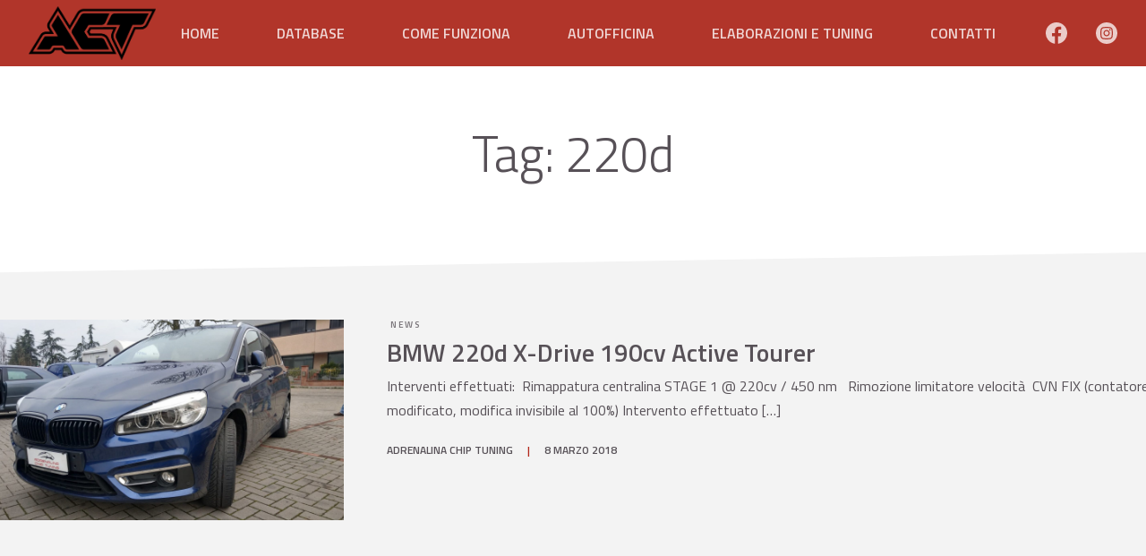

--- FILE ---
content_type: text/css
request_url: https://adrenalinachiptuning.it/wp-content/themes/modul-r-child/style.css?ver=6.7.4
body_size: 25165
content:
@charset "UTF-8";
/*!
Theme Name: Modul-R child 
Description: Modul R child template 
Theme URI: https://modul-r.codekraft.it/ 
Author: Codekraft Studio - info@codekraft.it 
Requires at least: WordPress 4.9.6 
Version: 1.2.9 
License: GNU General Public License v3 or later 
License: © 2021 Codekraft Studio - info@codekraft.it 
License URI: https://github.com/erikyo/modular-wordpress-theme/blob/master/LICENSE 
Text Domain: modul-r-child 
Tags:  
*/
/*! normalize.css v8.0.1 | MIT License | github.com/necolas/normalize.css */
/*! edited by Codekraft Studio | removed unused style */
html{
  line-height:1.15;
  -webkit-text-size-adjust:100%; }
body{
  margin:0; }
main{
  display:block; }
hr{
  box-sizing:content-box;
  height:0;
  overflow:visible; }
pre{
  font-family:monospace,monospace;
  font-size:1em; }
a{
  background-color:transparent; }
abbr[title]{
  border-bottom:none;
  text-decoration:underline;
  -webkit-text-decoration:underline dotted;
  text-decoration:underline dotted; }
b,strong{
  font-weight:bolder; }
code,kbd,samp{
  font-family:monospace,monospace;
  font-size:1em; }
small{
  font-size:80%; }
sub,sup{
  font-size:75%;
  line-height:0;
  position:relative;
  vertical-align:baseline; }

sub{
  bottom:-.25em; }

sup{
  top:-.5em; }
img{
  border-style:none; }
button,input,optgroup,select,textarea{
  font-family:inherit;
  font-size:100%;
  margin:0; }
button,input{
  overflow:visible; }
button,select{
  text-transform:none; }
[type=button],[type=reset],[type=submit],button{
  -webkit-appearance:button; }
[type=button]::-moz-focus-inner,[type=reset]::-moz-focus-inner,[type=submit]::-moz-focus-inner,button::-moz-focus-inner{
  border-style:none;
  padding:0; }
[type=button]:-moz-focusring,[type=reset]:-moz-focusring,[type=submit]:-moz-focusring,button:-moz-focusring{
  outline:1px dotted ButtonText; }
progress{
  vertical-align:baseline; }
textarea{
  overflow:auto; }
[type=checkbox],[type=radio]{
  box-sizing:border-box;
  padding:0; }
[type=number]::-webkit-inner-spin-button,[type=number]::-webkit-outer-spin-button{
  height:auto; }
[type=search]{
  -webkit-appearance:textfield;
  outline-offset:-2px; }
[type=search]::-webkit-search-decoration{
  -webkit-appearance:none; }
[hidden]{
  display:none; }
.material-icons.md-18{
  font-size:18px; }

.material-icons.md-24{
  font-size:24px; }

.material-icons.md-30,.material-icons.md-36{
  font-size:36px; }

.material-icons.md-48{
  font-size:48px; }
.material-icons.md-dark{
  color:rgba(0, 0, 0, .54); }

.material-icons.md-dark.md-inactive{
  color:rgba(0, 0, 0, .26); }
.material-icons.md-light{
  color:#fff; }

.material-icons.md-light.md-inactive{
  color:hsla(0, 0%, 100%, .3); }
h1,h2,h3,h4,h5,h6{
  font-family:Titillium Web,sans-serif;
  font-weight:300;
  margin:16px 0 8px;
  padding:0;
  line-height:1.2; }

h1{
  font-size:56px; }
  @media (max-width:1260px){
    h1{
      font-size:50px; } }
  @media (max-width:500px){
    h1{
      font-size:32px; } }

h2{
  font-size:36px; }
  @media (max-width:1260px){
    h2{
      font-size:28px; } }

h3{
  font-size:28px; }
  @media (max-width:1260px){
    h3{
      font-size:22px; } }
  @media (max-width:767px){
    h3{
      font-size:20px; } }

h4{
  font-size:22px; }
  @media (max-width:1260px){
    h4{
      font-size:19px; } }

h5,h6{
  font-weight:500;
  font-size:16px; }
  @media (max-width:1260px){
    h5,h6{
      font-size:14px; } }
li,p{
  font-family:Titillium Web,sans-serif;
  font-size:16px; }
  @media (max-width:1260px){
    li,p{
      font-size:15px; } }
  @media (max-width:500px){
    li,p{
      font-size:14px; } }

p{
  margin:0 0 8px;
  line-height:1.7; }

a,b,strong{
  font-weight:600; }

a,p b{
  color:#9a2d23; }

a{
  text-decoration:none; }

dl,ol,ul{
  margin-top:32px;
  margin-bottom:32px; }
  dl dt,dl li,ol dt,ol li,ul dt,ul li{
    line-height:1.7;
    margin-bottom:12px; }

.nowrap{
  white-space:nowrap; }

.hide{
  display:none; }

.unselectable::-moz-selection{
  background-color:transparent; }

.unselectable::selection{
  background-color:transparent; }

#secondary ul.product-categories li,#secondary ul.product_list_widget li .product-title,.ellipsis,.site-footer .footer-widgets li a,body.woocommerce .woocommerce-breadcrumb{
  text-overflow:ellipsis;
  overflow:hidden;
  white-space:nowrap; }

.alignright{
  float:right; }

.alignleft{
  float:left; }

.aligncenter{
  display:block;
  margin-left:auto;
  margin-right:auto; }

.clearfix:after{
  content:"";
  clear:both;
  display:table; }

.text-left{
  text-align:left; }

.text-center{
  text-align:center; }

.text-right{
  text-align:right; }

.text-justify{
  text-align:justify; }

.display-table{
  display:table; }

.elevation-01,.search-form{
  box-shadow:0 3px 8px -5px rgba(34, 32, 34, .4); }

table{
  width:100%;
  max-width:100%; }
  table tr{
    border-collapse:collapse; }
    table tr td,table tr th{
      padding:12px; }
    table tr th{
      background:#ff3b2a;
      color:#fff; }
    table tr td{
      border-bottom:1px solid #e3e3e3; }

input,select,textarea{
  box-sizing:border-box;
  padding:12px 8px;
  margin:0;
  background:#fff;
  outline:none !important;
  border:1px solid #e3e3e3;
  font-size:16px;
  transition:.35s; }

input{
  border:0 solid transparent; }
  input[type=email],input[type=tel],input[type=text],input[type=url]{
    width:100%;
    padding-left:4px;
    box-shadow:0 1px 0 #e3e3e3; }
    input[type=email]:hover,input[type=tel]:hover,input[type=text]:hover,input[type=url]:hover{
      box-shadow:0 1px 0 #ff3b2a; }
    input[type=email]:focus,input[type=tel]:focus,input[type=text]:focus,input[type=url]:focus{
      box-shadow:0 2px 0 #ff3b2a; }

[type=checkbox],[type=radio]{
  margin:0;
  display:inline;
  vertical-align:middle; }

.input-label{
  font-size:8px; }

label input+span{
  font-size:14px;
  line-height:18px;
  opacity:.8; }

textarea{
  display:block;
  min-width:100%;
  max-width:100%;
  min-height:160px;
  overflow:hidden; }

fieldset{
  margin:8px 0; }

input,textarea{
  margin-bottom:8px; }

select,textarea{
  width:100%;
  border-radius:4px; }

.wpcf7-form>p{
  margin-bottom:0; }

.wpcf7-form p:last-of-type{
  display:-ms-flexbox;
  display:flex; }

.wpcf7-form input[type=email],.wpcf7-form input[type=tel],.wpcf7-form input[type=text],.wpcf7-form input[type=url]{
  box-shadow:inset 0 0 0 1px #e3e3e3; }
  .wpcf7-form input[type=email]:focus,.wpcf7-form input[type=email]:hover,.wpcf7-form input[type=tel]:focus,.wpcf7-form input[type=tel]:hover,.wpcf7-form input[type=text]:focus,.wpcf7-form input[type=text]:hover,.wpcf7-form input[type=url]:focus,.wpcf7-form input[type=url]:hover{
    box-shadow:inset 0 0 0 1px #ff3b2a; }

.wpcf7-form label.flex-input{
  line-height:56px;
  display:-ms-flexbox;
  display:flex;
  -ms-flex-pack:justify;
  justify-content:space-between; }
  @media (max-width:1023px){
    .wpcf7-form label.flex-input{
      -ms-flex-direction:column;
      flex-direction:column;
      line-height:2; } }
  .wpcf7-form label.flex-input span{
    width:65%; }
    @media (max-width:1023px){
      .wpcf7-form label.flex-input span{
        width:100%; } }
    .wpcf7-form label.flex-input span span{
      line-height:1;
      font-size:12px;
      display:block; }
  .wpcf7-form label.flex-input input{
    margin:0; }

.wpcf7-form [type=checkbox]+.wpcf7-list-item-label{
  margin-left:8px; }

.wpcf7-form span.wpcf7-form-control-wrap.your-message{
  width:100%; }

body.page-id-173 .wpcf7-form input.wpcf7-submit[type=submit]{
  width:auto;
  margin:0 0 0 auto;
  display:block; }

.wpcf7-form .wpcf7-response-output{
  position:inherit;
  padding:4px 12px;
  border-radius:5px;
  color:#fff;
  font-size:18px;
  width:auto;
  margin:8px auto 0; }
  .wpcf7-form .wpcf7-response-output.wpcf7-mail-sent-ok{
    background-color:#4caf50; }
  .wpcf7-form .wpcf7-response-output.wpcf7-validation-errors{
    background-color:#f44336; }
  .wpcf7-form .wpcf7-response-output.wpcf7-mail-sent-ok:before,.wpcf7-form .wpcf7-response-output.wpcf7-validation-errors:before{
    font-family:Material Icons;
    margin-right:8px;
    vertical-align:sub;
    font-size:24px;
    text-transform:none; }
  .wpcf7-form .wpcf7-response-output.wpcf7-mail-sent-ok:before{
    content:"done"; }
  .wpcf7-form .wpcf7-response-output.wpcf7-validation-errors:before{
    content:"error"; }

.wpcf7 .screen-reader-response{
  display:none !important; }

.wpcf7 .ajax-loader{
  visibility:hidden;
  display:inline-block;
  background-color:#23282d;
  opacity:.75;
  width:24px;
  height:24px;
  border:none;
  border-radius:100%;
  padding:0;
  margin:0 24px;
  position:relative; }
  .wpcf7 .ajax-loader:before{
    content:"";
    position:absolute;
    background-color:#fbfbfc;
    top:4px;
    left:4px;
    width:6px;
    height:6px;
    border:none;
    border-radius:100%;
    transform-origin:8px 8px;
    -webkit-animation-name:spin;
    animation-name:spin;
    -webkit-animation-duration:1s;
    animation-duration:1s;
    -webkit-animation-timing-function:linear;
    animation-timing-function:linear;
    -webkit-animation-iteration-count:infinite;
    animation-iteration-count:infinite; }
    @media (prefers-reduced-motion:reduce){
      .wpcf7 .ajax-loader:before{
        -webkit-animation-name:blink;
        animation-name:blink;
        -webkit-animation-duration:2s;
        animation-duration:2s; } }

.wpcf7 form.submitting .ajax-loader{
  visibility:visible; }

@-webkit-keyframes spin{
  0%{
    transform:rotate(0deg); }
  to{
    transform:rotate(1turn); } }

@keyframes spin{
  0%{
    transform:rotate(0deg); }
  to{
    transform:rotate(1turn); } }

@-webkit-keyframes blink{
  0%{
    opacity:0; }
  50%{
    opacity:1; }
  to{
    opacity:0; } }

@keyframes blink{
  0%{
    opacity:0; }
  50%{
    opacity:1; }
  to{
    opacity:0; } }

img{
  height:auto;
  max-width:100%;
  position:relative;
  -o-object-fit:cover;
  object-fit:cover; }

p img.alignleft{
  padding-right:10px; }

p img.alignright{
  padding-left:10px; }

figure{
  margin-bottom:16px; }
  figure img{
    max-width:100%;
    padding-left:0;
    padding-right:0; }
  figure .gallery-caption,figure figcaption{
    overflow:hidden;
    line-height:1.2; }

.site-main .entry-content .wp-caption{
  margin-bottom:16px;
  padding-left:20px;
  padding-right:20px; }
  .site-main .entry-content .wp-caption .wp-caption-text{
    color:#575157;
    font-size:14px;
    font-style:italic; }
  .site-main .entry-content .wp-caption.alignleft{
    padding-right:10px; }
  .site-main .entry-content .wp-caption.alignright{
    padding-left:10px; }

.button,.entry-content .wp-block-button .wp-block-button__link,button,input[type=button],input[type=reset],input[type=submit]{
  display:-ms-inline-flexbox;
  display:inline-flex;
  -ms-flex-pack:center;
  justify-content:center;
  position:relative;
  transition:.175s;
  cursor:pointer;
  min-width:64px;
  margin:0;
  padding:8px 24px;
  border:none;
  border-radius:1px;
  outline:none;
  font-family:Titillium Web,sans-serif;
  font-size:17px;
  letter-spacing:1px;
  text-transform:uppercase;
  font-weight:600;
  text-decoration:none !important;
  white-space:normal;
  overflow-wrap:break-word; }
  @media (max-width:1023px){
    .button,.entry-content .wp-block-button .wp-block-button__link,button,input[type=button],input[type=reset],input[type=submit]{
      font-size:16px; } }
  .button:not(.has-background),.entry-content .wp-block-button .wp-block-button__link:not(.has-background),button:not(.has-background),input:not(.has-background)[type=button],input:not(.has-background)[type=reset],input:not(.has-background)[type=submit]{
    background-color:#fff;
    color:#9a2d23; }
  .button:not(.has-text-color),.entry-content .wp-block-button .wp-block-button__link:not(.has-text-color),button:not(.has-text-color),input:not(.has-text-color)[type=button],input:not(.has-text-color)[type=reset],input:not(.has-text-color)[type=submit]{
    background:#9a2d23;
    color:#fff; }
  .button:hover,.entry-content .wp-block-button .wp-block-button__link:hover,button:hover,input:hover[type=button],input:hover[type=reset],input:hover[type=submit]{
    color:#fff;
    -webkit-filter:brightness(115%);
    filter:brightness(115%);
    cursor:pointer; }
  .button:focus,.entry-content .wp-block-button .wp-block-button__link:focus,button:focus,input:focus[type=button],input:focus[type=reset],input:focus[type=submit]{
    color:#fff;
    -webkit-filter:brightness(120%);
    filter:brightness(120%); }
  .entry-content .wp-block-button .outline.wp-block-button__link,.outline.button,button.outline,input.outline[type=button],input.outline[type=reset],input.outline[type=submit]{
    background:transparent !important;
    border:2px solid #fff; }
  .button:disabled,.entry-content .wp-block-button .wp-block-button__link:disabled,button:disabled,input:disabled[type=button],input:disabled[type=reset],input:disabled[type=submit]{
    -webkit-filter:saturate(0);
    filter:saturate(0); }
  .big.button,.entry-content .wp-block-button .big.wp-block-button__link,button.big,input.big[type=button],input.big[type=reset],input.big[type=submit]{
    font-size:19px;
    padding:12px 32px; }
    .big.outline.button,.entry-content .wp-block-button .big.outline.wp-block-button__link,button.big.outline,input.big.outline[type=button],input.big.outline[type=reset],input.big.outline[type=submit]{
      padding:10px 28px; }

.button,button,input[type=button],input[type=reset],input[type=submit]{
  background:#9a2d23;
  color:#fff; }
  .button+.button,.button+button,.button+input[type=button],.button+input[type=reset],.button+input[type=submit],button+.button,button+button,button+input[type=button],button+input[type=reset],button+input[type=submit],input[type=button]+.button,input[type=button]+button,input[type=button]+input[type=button],input[type=button]+input[type=reset],input[type=button]+input[type=submit],input[type=reset]+.button,input[type=reset]+button,input[type=reset]+input[type=button],input[type=reset]+input[type=reset],input[type=reset]+input[type=submit],input[type=submit]+.button,input[type=submit]+button,input[type=submit]+input[type=button],input[type=submit]+input[type=reset],input[type=submit]+input[type=submit]{
    margin-left:12px; }

.button{
  line-height:1; }
  .button+.button{
    margin-right:8px; }
.menu-resp{
  display:none;
  position:absolute;
  z-index:1020;
  top:15px;
  right:20px; }
  @media (max-width:1023px){
    .menu-resp{
      display:block; } }
  .menu-resp button.c-hamburger{
    display:block;
    position:relative;
    overflow:hidden;
    margin:0;
    padding:0;
    width:30px;
    min-width:inherit;
    height:30px;
    text-indent:-9999px;
    box-shadow:none;
    border:none;
    border-radius:0;
    cursor:pointer;
    transition:background .3s;
    background-color:transparent; }
    .menu-resp button.c-hamburger i{
      display:block;
      position:absolute;
      top:15px;
      background:#fff;
      left:0;
      right:0;
      height:3px;
      transition:background .15s .1s;
      transition-delay:.1s, 0s; }
      .menu-resp button.c-hamburger i:after,.menu-resp button.c-hamburger i:before{
        position:absolute;
        display:block;
        left:0;
        width:100%;
        height:3px;
        background:#fff;
        content:"";
        transition-duration:.3s,.3s;
        transition-delay:.3s, 0s; }
      .menu-resp button.c-hamburger i:before{
        top:9px;
        transition-property:top, transform; }
      .menu-resp button.c-hamburger i:after{
        bottom:9px;
        transition-property:bottom, transform; }
    .active .menu-resp button.c-hamburger i{
      background:0 0;
      transition-delay:.2s, 0s; }
      .active .menu-resp button.c-hamburger i:before{
        top:0;
        transform:rotate(45deg); }
      .active .menu-resp button.c-hamburger i:after{
        bottom:0;
        transform:rotate(-45deg); }
      .active .menu-resp button.c-hamburger i:after,.active .menu-resp button.c-hamburger i:before{
        transition-delay:0s, .3s; }

#secondary{
  min-width:300px;
  width:300px; }
  @media (min-width:1024px){
    .sidebar-right #secondary{
      padding-left:64px; }
    .sidebar-left #secondary{
      padding-right:64px; } }
  @media (max-width:1023px){
    #secondary{
      min-width:inherit;
      width:100%;
      padding-left:0;
      padding-right:0; } }
  #secondary section ul{
    list-style-type:none;
    margin:16px 0;
    padding-left:0; }
    #secondary section ul ul{
      padding-left:16px; }
  #secondary h3{
    margin:64px 0 8px;
    font-size:20px;
    font-weight:600; }
  #secondary a{
    font-weight:600;
    font-size:16px; }
  #secondary ul{
    margin:16px 0; }

.main-width,.site-main .entry-content>*{
  width:1936px;
  max-width:100%;
  box-sizing:border-box;
  padding-left:32px;
  padding-right:32px;
  margin:0 auto 48px; }
  @media (max-width:1023px){
    .main-width,.site-main .entry-content>*{
      padding-left:20px;
      padding-right:20px; } }

.main-width.alignwide{
  width:2000px;
  max-width:100%; }

.has-sidebar .site-content .main-width.alignwide{
  width:100%; }

.entry-image img{
  width:100%;
  height:100%; }

body.page .entry-image,body.single .entry-image{
  width:100%;
  height:40vh;
  max-height:700px;
  margin-bottom:48px; }

@media (min-width:1024px){
  #masthead.header-landscape+#content{
    padding-top:138px; }
  #masthead.header-portrait+#content{
    padding-top:220px; } }

#masthead+#content{
  overflow-x:hidden;
  padding-top:48px; }
  @media (max-width:1023px){
    #masthead+#content{
      margin-top:60px;
      padding-top:32px; } }

body.has-sidebar.sidebar-left .site-content,body.woocommerce.sidebar-left .site-content{
  -ms-flex-direction:row-reverse;
  flex-direction:row-reverse; }
  @media (max-width:1023px){
    body.has-sidebar.sidebar-left .site-content,body.woocommerce.sidebar-left .site-content{
      -ms-flex-direction:column;
      flex-direction:column; } }

body.has-sidebar .site-content,body.woocommerce .site-content{
  display:-ms-flexbox;
  display:flex;
  -ms-flex-pack:center;
  justify-content:center;
  width:2000px;
  max-width:100%;
  box-sizing:border-box;
  padding-left:20px;
  padding-right:20px;
  margin:0 auto 32px; }
  body.has-sidebar .site-content .content-area,body.woocommerce .site-content .content-area{
    width:calc(100% - 364px); }
    @media (max-width:1023px){
      body.has-sidebar .site-content .content-area,body.woocommerce .site-content .content-area{
        width:100%; } }
  @media (max-width:1023px){
    body.has-sidebar .site-content,body.woocommerce .site-content{
      width:100%;
      padding-left:20px;
      padding-right:20px;
      -ms-flex-direction:column;
      flex-direction:column; } }

.entry-header{
  text-align:center; }
  .entry-header .meta-wrapper{
    float:inherit; }

.entry-header,.page-header,.woocommerce-products-header{
  display:block;
  width:100%;
  max-width:2000px;
  margin-left:auto;
  margin-right:auto;
  text-align:center; }
  @media (max-width:1976px){
    .entry-header,.page-header,.woocommerce-products-header{
      max-width:100%;
      width:auto;
      padding-left:20px;
      padding-right:20px; } }
  .entry-header p,.page-header p,.woocommerce-products-header p{
    margin:0 auto;
    max-width:1000px; }

.entry-title,.page-title{
  margin:0 auto 24px;
  text-align:center;
  width:75%; }
  @media (max-width:1023px){
    .entry-title,.page-title{
      width:100%; } }

.entry-footer{
  clear:both; }

.entry-footer>div,.page-links{
    padding-top:64px; }

.page-links{
  clear:both; }

.post-meta .meta-wrapper{
  display:-ms-inline-flexbox;
  display:inline-flex; }
  .post-meta .meta-wrapper p{
    color:#575157;
    font-size:12px;
    font-weight:300;
    margin-bottom:0;
    margin-left:8px;
    margin-right:8px; }
    @media (max-width:1023px){
      .post-meta .meta-wrapper p{
        font-size:10px; } }
  .post-meta .meta-wrapper a{
    color:#575157;
    font-weight:600;
    text-transform:uppercase; }

.breadcrumbs{
  font-size:10px;
  margin-bottom:8px;
  font-weight:600;
  letter-spacing:1.5px;
  color:#bcb8bc; }
  .breadcrumbs a{
    color:#575157;
    font-weight:600;
    text-transform:uppercase;
    margin-left:4px;
    margin-right:4px;
    transition:.35s;
    opacity:.5; }
    .breadcrumbs a:last-of-type{
      opacity:.8; }
    .breadcrumbs a:hover{
      opacity:1; }

.relateds ul.relateds-list{
  margin:0;
  padding:0; }
  .relateds ul.relateds-list li{
    display:block;
    padding:0;
    margin:8px 0 48px;
    clear:both;
    font-weight:400; }
    .relateds ul.relateds-list li p{
      margin:0;
      font-size:.9em;
      font-weight:400; }
    .relateds ul.relateds-list li img{
      float:left;
      clear:both;
      width:150px;
      margin-right:20px;
      margin-bottom:20px;
      max-height:150px; }
      @media (max-width:1023px){
        .relateds ul.relateds-list li img{
          width:75px;
          margin-right:10px;
          margin-bottom:10px; } }

.navigation{
  display:-ms-flexbox;
  display:flex;
  -ms-flex-wrap:wrap;
  flex-wrap:wrap; }
  .navigation a{
    line-height:1.2;
    font-weight:500;
    display:inline-table;
    vertical-align:baseline;
    width:calc(100% - 30px); }
    @media (max-width:1023px){
      .navigation a{
        font-size:90%; } }
  .navigation>*{
    -ms-flex-preferred-size:50%;
    flex-basis:50%;
    -ms-flex-negative:0;
    flex-shrink:0; }
  .navigation .alignright{
    text-align:right; }

.nav-links{
  -ms-flex-preferred-size:100%;
  flex-basis:100%;
  text-align:center;
  margin-top:16px; }
  .nav-links *{
    margin:0 8px; }
  .nav-links .page-numbers{
    display:inline-block;
    padding:0 7.2px;
    width:36px;
    height:36px;
    vertical-align:middle;
    box-sizing:border-box;
    font-weight:600;
    line-height:36px;
    border-radius:18px;
    background-color:#e3e3e3;
    color:#b0b0b0;
    transition:.35s; }
    .nav-links .page-numbers.current,.nav-links .page-numbers:hover{
      color:#575157; }
    .nav-links .page-numbers.next,.nav-links .page-numbers.prev{
      width:auto; }

.post-navigation .navigation{
  margin-top:16px; }
  .post-navigation .navigation>div{
    height:60px; }
  .post-navigation .navigation i{
    vertical-align:middle; }

.category-list-labels{
  padding-top:32px; }
  .category-list-labels li,.category-list-labels ul{
    display:inline-block; }
  .category-list-labels li{
    background:#fff;
    border-radius:15px;
    border:1px solid #e3e3e3;
    width:auto;
    height:30px;
    line-height:26px;
    position:relative;
    margin:0 10px 10px 0;
    padding:0 10px;
    box-sizing:border-box; }
    .category-list-labels li a{
      font-size:12px;
      font-weight:600;
      letter-spacing:1px;
      text-transform:uppercase;
      color:#575157;
      text-decoration:none !important;
      transition:.2s; }
    .category-list-labels li:hover a{
      -webkit-filter:brightness(115%);
      filter:brightness(115%); }

.wp-block-separator,hr{
  border:none;
  border-bottom:1px solid rgba(255, 59, 42, .4); }

.sticky{
  background-color:transparent; }
  .sticky h1,.sticky h2{
    color:#9a2d23; }
.site-main .entry-content>*{
  margin-top:48px;
  margin-bottom:64px; }
  .site-main .entry-content>:first-child{
    margin-top:0; }
  .site-main .entry-content>:last-child{
    margin-bottom:0;
    clear:both; }
  .site-main .entry-content>.alignclose{
    margin-top:0;
    margin-bottom:0; }
    .site-main .entry-content>.alignclose.has-media-on-the-right.padded-image img{
      margin-right:64px;
      margin-left:0; }
  .site-main .entry-content>.alignwide{
    width:100%;
    max-width:2000px;
    padding-left:8px;
    padding-right:8px;
    clear:both; }
  .site-main .entry-content>.alignfull{
    position:relative;
    width:100%;
    padding-left:0;
    padding-right:0;
    clear:both; }
  .site-main .entry-content>.alignleft{
    float:left; }
  .site-main .entry-content>.alignleft,.site-main .entry-content>.alignright{
    width:auto;
    max-width:2016px;
    margin-top:0;
    margin-bottom:0;
    padding-left:8px;
    padding-right:8px; }
  .site-main .entry-content>.alignright{
    float:right; }
  .site-main .entry-content>.aligncenter{
    margin-left:auto;
    margin-right:auto;
    text-align:center; }
    @media (max-width:1260px){
      .site-main .entry-content>.aligncenter{
        margin-left:auto;
        margin-right:auto; } }
  .site-main .entry-content>.height-40{
    min-height:40vh; }
  .site-main .entry-content>.height-100{
    min-height:100vh; }
.site-main .entry-content{
  overflow-x:hidden; }
  .site-main .entry-content h1,.site-main .entry-content h2,.site-main .entry-content h3,.site-main .entry-content h4,.site-main .entry-content h5,.site-main .entry-content h6{
    max-width:1000px;
    margin:0 auto 16px; }
    @media (max-width:1366px){
      .site-main .entry-content h1,.site-main .entry-content h2,.site-main .entry-content h3,.site-main .entry-content h4,.site-main .entry-content h5,.site-main .entry-content h6{
        max-width:100%; } }
  .site-main .entry-content p{
    max-width:1000px;
    margin:16px auto; }
    @media (max-width:1366px){
      .site-main .entry-content p{
        max-width:100%; } }
    .site-main .entry-content p+h1,.site-main .entry-content p+h2{
      margin-top:64px; }
    .site-main .entry-content p+h3,.site-main .entry-content p+h4,.site-main .entry-content p+h5,.site-main .entry-content p+h6{
      margin-top:32px; }

.site-main dl,.site-main ol,.site-main ul{
  padding:0 40px;
  margin-top:32px;
  margin-bottom:32px;
  list-style-position:inside; }
  .site-main dl dt,.site-main dl li,.site-main ol dt,.site-main ol li,.site-main ul dt,.site-main ul li{
    padding-left:8px; }
  .site-main dl ol,.site-main dl ul,.site-main ol ol,.site-main ol ul,.site-main ul ol,.site-main ul ul{
    padding-left:40px; }

.site-main .wp-block-gallery{
  padding-left:20px;
  padding-right:20px; }

.site-main .wp-block-media-text{
  margin-top:0;
  margin-bottom:0; }
  .site-main .wp-block-media-text h1,.site-main .wp-block-media-text h2,.site-main .wp-block-media-text h3{
    margin-top:0; }

.site-main button{
  margin-top:32px; }
.entry .entry-content .entry,.entry .entry-content .entry-content,.entry .entry-content .entry-summary,.entry .entry-summary .entry,.entry .entry-summary .entry-content,.entry .entry-summary .entry-summary{
  margin:inherit;
  max-width:inherit;
  padding:inherit; }
  @media (max-width:1023px){
    .entry .entry-content .entry,.entry .entry-content .entry-content,.entry .entry-content .entry-summary,.entry .entry-summary .entry,.entry .entry-summary .entry-content,.entry .entry-summary .entry-summary{
      margin:inherit;
      max-width:inherit;
      padding:inherit; } }
.entry-content .wp-block-subhead{
  font-style:inherit;
  opacity:1;
  color:#222022; }

.entry-content .wp-block-audio audio{
  width:100%; }

.entry-content .wp-block-audio.alignleft audio,.entry-content .wp-block-audio.alignright audio{
  max-width:660px; }
  @media (max-width:1023px){
    .entry-content .wp-block-audio.alignleft audio,.entry-content .wp-block-audio.alignright audio{
      max-width:1000px; } }
  @media (max-width:1600px){
    .entry-content .wp-block-audio.alignleft audio,.entry-content .wp-block-audio.alignright audio{
      max-width:660px; } }

.entry-content .wp-block-audio.alignfull,.entry-content .wp-block-audio.alignwide{
  padding-left:20px;
  padding-right:20px; }

.entry-content .wp-block-video video{
  width:100%; }

.entry-content .wp-block-video.alignwide{
  padding-left:0;
  padding-right:0; }

.entry-content .wp-block-button{
  margin-top:32px; }
  .entry-content .wp-block-button.is-style-squared .wp-block-button__link{
    border-radius:0; }
  .entry-content .wp-block-button.is-style-outline .wp-block-button__link,.entry-content .wp-block-button.is-style-outline .wp-block-button__link:active,.entry-content .wp-block-button.is-style-outline .wp-block-button__link:focus{
    border:2px solid;
    background-color:transparent; }
    .entry-content .wp-block-button.is-style-outline .wp-block-button__link:active:not(.has-background),.entry-content .wp-block-button.is-style-outline .wp-block-button__link:focus:not(.has-background),.entry-content .wp-block-button.is-style-outline .wp-block-button__link:not(.has-background){
      background:transparent; }
    .entry-content .wp-block-button.is-style-outline .wp-block-button__link:active:not(.has-text-color),.entry-content .wp-block-button.is-style-outline .wp-block-button__link:focus:not(.has-text-color),.entry-content .wp-block-button.is-style-outline .wp-block-button__link:not(.has-text-color){
      color:#9a2d23;
      border-color:currentColor; }
  .entry-content .wp-block-button.is-style-outline .wp-block-button__link:hover{
    color:#9a2d23;
    background-color:#fff;
    border-color:#9a2d23;
    -webkit-filter:brightness(120%);
    filter:brightness(120%); }
    .entry-content .wp-block-button.is-style-outline .wp-block-button__link:hover:not(.has-background){
      color:#9a2d23; }

.entry-content .wp-block-archives,.entry-content .wp-block-categories,.entry-content .wp-block-latest-posts{
  padding-top:0;
  padding-bottom:0;
  list-style:none; }
  .entry-content .wp-block-archives li,.entry-content .wp-block-categories li,.entry-content .wp-block-latest-posts li{
    color:#575157;
    font-weight:300; }
    .entry-content .wp-block-archives li.menu-item-has-children,.entry-content .wp-block-archives li:last-child,.entry-content .wp-block-categories li.menu-item-has-children,.entry-content .wp-block-categories li:last-child,.entry-content .wp-block-latest-posts li.menu-item-has-children,.entry-content .wp-block-latest-posts li:last-child{
      padding-bottom:0; }
    .entry-content .wp-block-archives li a,.entry-content .wp-block-categories li a,.entry-content .wp-block-latest-posts li a{
      text-decoration:none;
      font-weight:500; }
  .entry-content .wp-block-archives .wp-block-latest-posts__post-date,.entry-content .wp-block-categories .wp-block-latest-posts__post-date,.entry-content .wp-block-latest-posts .wp-block-latest-posts__post-date{
    color:#222022;
    font-size:13px;
    font-weight:400;
    line-height:1;
    margin-bottom:32px; }

.entry-content .wp-block-archives,.entry-content .wp-block-categories{
  list-style-type:none; }
  .entry-content .wp-block-archives li,.entry-content .wp-block-archives ul,.entry-content .wp-block-categories li,.entry-content .wp-block-categories ul{
    padding:0;
    margin:0 auto; }
  .entry-content .wp-block-archives li a,.entry-content .wp-block-categories li a{
    margin-bottom:8px; }
  .entry-content .wp-block-archives ul,.entry-content .wp-block-categories ul{
    list-style-type:none;
    padding-left:20px; }
    .entry-content .wp-block-archives ul a,.entry-content .wp-block-categories ul a{
      color:#575157;
      font-weight:400; }
  .entry-content .wp-block-archives.aligncenter,.entry-content .wp-block-categories.aligncenter{
    text-align:center; }
    .entry-content .wp-block-archives.aligncenter ul,.entry-content .wp-block-categories.aligncenter ul{
      padding:0 0 10px; }

.entry-content .wp-block-latest-posts.is-grid{
  display:-ms-flexbox;
  display:flex;
  -ms-flex-pack:justify;
  justify-content:space-between; }
  .entry-content .wp-block-latest-posts.is-grid li{
    border:1px solid #f2f2f2;
    background-color:#fff;
    padding:8px;
    width:47%;
    margin:0 0 8px;
    box-shadow:0 4px 10px -16px #222022;
    line-height:1.4; }

.entry-content .wp-block-preformatted{
  line-height:2.55;
  padding:32px 64px; }

.entry-content .wp-block-verse{
  line-height:2;
  font-weight:300;
  font-style:italic; }

.entry-content .has-drop-cap{
  margin-bottom:32px; }
  .entry-content .has-drop-cap:not(:focus):first-letter{
    font-family:Titillium Web,sans-serif;
    line-height:1;
    font-weight:600;
    margin:0 16px 0 0; }

.entry-content .wp-block-pullquote{
  border-color:transparent;
  border-width:2px;
  padding:30px 120px; }
  @media (max-width:2040px){
    .entry-content .wp-block-pullquote{
      padding:30px 40px; } }
  .entry-content .wp-block-pullquote blockquote{
    color:#575157;
    border:none; }
  .entry-content .wp-block-pullquote p{
    font-style:italic;
    font-weight:300;
    line-height:1.3; }
    .entry-content .wp-block-pullquote p em{
      font-style:normal; }
  .entry-content .wp-block-pullquote cite{
    display:inline-block;
    font-family:Titillium Web,sans-serif;
    line-height:1.6;
    text-transform:none;
    color:#575157; }
  .entry-content .wp-block-pullquote.alignleft,.entry-content .wp-block-pullquote.alignright{
    width:100%; }
    .entry-content .wp-block-pullquote.alignleft blockquote,.entry-content .wp-block-pullquote.alignright blockquote{
      margin:8px 0;
      max-width:100%; }
      .entry-content .wp-block-pullquote.alignleft blockquote p:first-child,.entry-content .wp-block-pullquote.alignright blockquote p:first-child{
        margin-top:0; }
  .entry-content .wp-block-pullquote.is-style-solid-color{
    background-color:#ff3b2a;
    padding-left:0;
    padding-right:0; }
    .entry-content .wp-block-pullquote.is-style-solid-color p{
      line-height:1.3;
      margin-bottom:.5em;
      margin-top:.5em; }
    .entry-content .wp-block-pullquote.is-style-solid-color cite{
      color:inherit; }
    .entry-content .wp-block-pullquote.is-style-solid-color blockquote{
      max-width:100%;
      color:#fff;
      padding-left:0;
      margin-left:8px;
      margin-right:8px; }
      .entry-content .wp-block-pullquote.is-style-solid-color blockquote.has-dark-gray-color,.entry-content .wp-block-pullquote.is-style-solid-color blockquote.has-light-gray-color,.entry-content .wp-block-pullquote.is-style-solid-color blockquote.has-primary-color,.entry-content .wp-block-pullquote.is-style-solid-color blockquote.has-secondary-color,.entry-content .wp-block-pullquote.is-style-solid-color blockquote.has-text-color a,.entry-content .wp-block-pullquote.is-style-solid-color blockquote.has-text-color p,.entry-content .wp-block-pullquote.is-style-solid-color blockquote.has-white-color{
        color:inherit; }

.entry-content .wp-block-quote:not(.is-large),.entry-content .wp-block-quote:not(.is-style-large){
  border-left:2px solid #ff3b2a;
  padding-left:120px;
  padding-top:30px;
  padding-bottom:30px; }

.entry-content .wp-block-quote p{
  font-size:1em;
  font-style:normal;
  line-height:1.8; }

.entry-content .wp-block-quote.is-large,.entry-content .wp-block-quote.is-style-large{
  border-left:0;
  border-right:0;
  max-width:100%; }
  .entry-content .wp-block-quote.is-large p,.entry-content .wp-block-quote.is-style-large p{
    line-height:1.4;
    font-style:italic; }

.entry-content .wp-block-image img{
  display:block; }

@media (max-width:1023px){
    .entry-content .wp-block-image .aligncenter,.entry-content .wp-block-image .aligncenter img{
      margin:0 auto; } }

@media (max-width:1600px){
  .entry-content .wp-block-image .aligncenter img{
    margin:0 auto; } }

.entry-content .wp-block-image.alignfull img{
  width:100%; }
  @media (max-width:1023px){
    .entry-content .wp-block-image.alignfull img{
      margin-left:auto;
      margin-right:auto; } }

.entry-content .wp-block-image .alignleft{
  margin-right:32px; }
  @media (max-width:1023px){
    .entry-content .wp-block-image .alignleft{
      margin-right:16px; } }

.entry-content .wp-block-image .alignright{
  margin-left:32px; }
  @media (max-width:1023px){
    .entry-content .wp-block-image .alignright{
      margin-left:16px; } }

@media (max-width:1023px){
  .entry-content .wp-block-image .alignleft,.entry-content .wp-block-image .alignright{
    width:100%; }
    .entry-content .wp-block-image .alignleft img,.entry-content .wp-block-image .alignright img{
      width:100%;
      margin-left:auto;
      margin-right:auto; } }

.entry-content .wp-block-media-text.alignwide{
  padding:0; }

.entry-content .wp-block-media-text>figure{
  height:100%; }
  .entry-content .wp-block-media-text>figure>img{
    width:100%;
    height:100%; }

.entry-content .wp-block-media-text .wp-block-media-text__media{
  margin-top:0;
  margin-bottom:0;
  overflow:hidden;
  display:-ms-flexbox;
  display:flex; }
  .entry-content .wp-block-media-text .wp-block-media-text__media img{
    -ms-flex-item-align:center;
    align-self:center; }

@media (max-width:767px){
  .entry-content .wp-block-media-text .is-stacked-on-mobile{
    min-height:30vh; } }

.entry-content .wp-block-media-text.padded-image img{
  max-height:60vh;
  -o-object-fit:contain;
  object-fit:contain;
  padding:64px 32px 64px 64px;
  box-sizing:border-box; }

@media (max-width:767px){
  .entry-content .wp-block-media-text.padded-image img{
    padding:32px; }
  .entry-content .wp-block-media-text.padded-image.has-media-on-the-right img{
    padding:64px 64px 64px 32px; } }

.entry-content .wp-block-media-text .wp-block-media-text__media img{
  -o-object-position:right;
  object-position:right; }

.entry-content .wp-block-media-text.has-media-on-the-right .wp-block-media-text__media img{
  -o-object-position:left;
  object-position:left; }

.entry-content .wp-block-media-text .wp-block-media-text__content{
  max-width:600px;
  padding-right:inherit;
  padding-left:64px;
  padding-top:32px;
  padding-bottom:32px; }
  @media (max-width:1023px){
    .entry-content .wp-block-media-text .wp-block-media-text__content{
      padding-left:20px !important;
      padding-right:20px !important; } }

.entry-content .wp-block-media-text.has-media-on-the-right .wp-block-media-text__content{
  float:right;
  padding-left:inherit;
  padding-right:64px;
  margin-left:auto; }

.entry-content .wp-block-cover,.entry-content .wp-block-cover-image{
  position:relative;
  min-height:360px;
  padding:8px;
  background-color:initial;
  background-size:cover;
  display:-ms-flexbox;
  display:flex;
  -ms-flex-pack:center;
  justify-content:center;
  -ms-flex-align:center;
  align-items:center;
  overflow:hidden;
  margin-top:0;
  margin-bottom:0; }
  @media (max-width:1023px){
    .entry-content .wp-block-cover,.entry-content .wp-block-cover-image{
      padding:8px 10%; } }
  .entry-content .wp-block-cover-image .wp-block-cover__inner-container,.entry-content .wp-block-cover .wp-block-cover__inner-container{
    max-width:1936px; }
  .entry-content .wp-block-cover-image .wp-block-cover-image-text,.entry-content .wp-block-cover-image .wp-block-cover-text,.entry-content .wp-block-cover-image h2,.entry-content .wp-block-cover .wp-block-cover-image-text,.entry-content .wp-block-cover .wp-block-cover-text,.entry-content .wp-block-cover h2{
    font-family:Titillium Web,sans-serif;
    font-weight:700;
    line-height:1.2;
    padding:0;
    margin:20px auto; }
    @media (max-width:1023px){
      .entry-content .wp-block-cover-image .wp-block-cover-image-text,.entry-content .wp-block-cover-image .wp-block-cover-text,.entry-content .wp-block-cover-image h2,.entry-content .wp-block-cover .wp-block-cover-image-text,.entry-content .wp-block-cover .wp-block-cover-text,.entry-content .wp-block-cover h2{
        max-width:100%; } }
  .entry-content .wp-block-cover-image.alignleft,.entry-content .wp-block-cover-image.alignright,.entry-content .wp-block-cover.alignleft,.entry-content .wp-block-cover.alignright{
    width:100%; }
    @media (max-width:1023px){
      .entry-content .wp-block-cover-image.alignleft,.entry-content .wp-block-cover-image.alignright,.entry-content .wp-block-cover.alignleft,.entry-content .wp-block-cover.alignright{
        padding:8px 16px; } }
  @media (max-width:1023px){
    .entry-content .wp-block-cover-image.alignfull .wp-block-cover-image-text,.entry-content .wp-block-cover-image.alignfull .wp-block-cover-text,.entry-content .wp-block-cover-image.alignfull h2,.entry-content .wp-block-cover.alignfull .wp-block-cover-image-text,.entry-content .wp-block-cover.alignfull .wp-block-cover-text,.entry-content .wp-block-cover.alignfull h2{
      padding:0; } }

.entry-content .wp-block-gallery{
  list-style-type:none; }
  .entry-content .wp-block-gallery .blocks-gallery-item{
    padding:0; }
  .entry-content .wp-block-gallery .blocks-gallery-image:last-child,.entry-content .wp-block-gallery .blocks-gallery-item:last-child{
    margin-bottom:16px; }
  .entry-content .wp-block-gallery figure{
    margin:0 !important; }
  .entry-content .wp-block-gallery.is-cropped figure img{
    height:100%;
    width:100%; }
  .entry-content .wp-block-gallery .blocks-gallery-item figcaption{
    overflow:hidden; }
  .entry-content .wp-block-gallery figcaption a{
    color:#fff; }

.entry-content .wp-block-audio figcaption,.entry-content .wp-block-gallery .blocks-gallery-image figcaption,.entry-content .wp-block-gallery .blocks-gallery-item figcaption,.entry-content .wp-block-image figcaption,.entry-content .wp-block-video figcaption{
  margin:0;
  padding:8px;
  text-align:center;
  box-sizing:border-box; }

.entry-content .wp-block-separator,.entry-content hr{
  height:2px;
  margin-top:64px;
  margin-bottom:32px;
  max-width:2.25em;
  text-align:left; }
  .entry-content .wp-block-separator.is-style-wide,.entry-content hr.is-style-wide{
    margin-left:0;
    margin-right:0;
    width:100%;
    max-width:100%;
    border-bottom:1px solid rgba(34, 32, 34, .1); }
  .entry-content .wp-block-separator.is-style-dots,.entry-content hr.is-style-dots{
    max-width:100%;
    background-color:inherit;
    border:inherit;
    height:inherit;
    text-align:center; }
    .entry-content .wp-block-separator.is-style-dots:before,.entry-content hr.is-style-dots:before{
      color:#ff3b2a;
      font-size:64px;
      letter-spacing:24px;
      padding-left:24px; }
  .entry-content .wp-block-separator+h1:before,.entry-content .wp-block-separator+h2:before,.entry-content hr+h1:before,.entry-content hr+h2:before{
    display:none; }

.entry-content .wp-block-embed-twitter{
  clear:both; }

.entry-content .wp-block-table{
  border-collapse:separate; }
  .entry-content .wp-block-table tr{
    border-collapse:collapse; }
  .entry-content .wp-block-table td,.entry-content .wp-block-table th{
    border-color:transparent;
    border-bottom:1px solid #e3e3e3; }
  .entry-content .wp-block-table.alignwide{
    width:2000px; }
  .entry-content .wp-block-table.alignfull{
    width:100%; }

.entry-content .wp-block-file{
  font-family:Titillium Web,sans-serif; }
  .entry-content .wp-block-file .wp-block-file__button{
    display:table;
    border:none;
    border-radius:5px;
    background:#9a2d23;
    font-size:16px;
    text-decoration:none;
    font-weight:700;
    color:#fff;
    margin-left:0;
    margin-top:6px; }
    .entry-content .wp-block-file .wp-block-file__button:hover{
      -webkit-filter:brightness(120%);
      filter:brightness(120%);
      cursor:pointer; }
    .entry-content .wp-block-file .wp-block-file__button:focus{
      -webkit-filter:brightness(120%);
      filter:brightness(120%);
      outline:thin dotted;
      outline-offset:-4px; }

.entry-content .wp-block-text-columns.alignwide{
  padding-left:20px;
  padding-right:20px; }

.entry-content .wp-block-code{
  border-radius:0;
  max-width:1936px; }

.entry-content .wp-block-columns{
  overflow-x:hidden; }
  .entry-content .wp-block-columns.alignfull{
    padding-left:20px;
    padding-right:20px; }
  @media (max-width:500px){
    .entry-content .wp-block-columns{
      -ms-flex-wrap:nowrap;
      flex-wrap:nowrap; } }
  @media (max-width:1023px){
    .entry-content .wp-block-columns .wp-block-column>:first-child{
      margin-top:0; }
    .entry-content .wp-block-columns .wp-block-column>:last-child{
      margin-bottom:0; }
    .entry-content .wp-block-columns[class*=has-]>:last-child{
      margin-right:0; }
    .entry-content .wp-block-columns.alignfull,.entry-content .wp-block-columns.alignfull .wp-block-column{
      padding-left:16px;
      padding-right:16px; } }

.entry-content .wp-block-latest-comments .wp-block-latest-comments__comment-meta{
  font-family:Titillium Web,sans-serif;
  font-weight:700; }
  .entry-content .wp-block-latest-comments .wp-block-latest-comments__comment-meta .wp-block-latest-comments__comment-date{
    font-weight:400; }

.entry-content .wp-block-latest-comments .wp-block-latest-comments__comment,.entry-content .wp-block-latest-comments .wp-block-latest-comments__comment-date,.entry-content .wp-block-latest-comments .wp-block-latest-comments__comment-excerpt p{
  font-size:inherit; }

.entry-content .wp-block-latest-comments.has-dates .wp-block-latest-comments__comment-date{
  font-size:8px; }

.entry-content .has-small-font-size{
  font-size:11.2px; }

.entry-content .has-normal-font-size{
  font-size:16px; }

.entry-content .has-large-font-size{
  font-size:25.6px;
  line-height:1.2; }

.entry-content .has-huge-font-size{
  font-size:40px;
  line-height:1.2; }

.site-footer{
  margin-top:96px;
  clear:both; }
  .site-footer a,.site-footer h3,.site-footer p{
    color:#fff; }
  .site-footer h3{
    white-space:nowrap;
    padding-bottom:16px;
    font-weight:600;
    font-size:24px;
    border-bottom:1px solid rgba(34, 32, 34, .2); }
    @media (max-width:1023px){
      .site-footer h3{
        padding-top:0;
        font-size:21px; } }
  .site-footer .footer-widgets{
    padding-top:64px;
    padding-bottom:32px;
    display:-ms-flexbox;
    display:flex; }
    @media (max-width:1023px){
      .site-footer .footer-widgets{
        -ms-flex-direction:column-reverse;
        flex-direction:column-reverse;
        width:100%; } }
    .site-footer .footer-widgets ul{
      padding:0;
      margin:0; }
      .site-footer .footer-widgets ul ul{
        margin-left:20px; }
    .site-footer .footer-widgets li{
      list-style-type:none;
      padding:0;
      margin:0; }
      .site-footer .footer-widgets li a{
        display:block;
        padding-bottom:8px; }
      .site-footer .footer-widgets li .post-date{
        font-size:13px;
        margin-left:8px;
        color:hsla(0, 0%, 100%, .5); }
  .site-footer .widget{
    -ms-flex:1 1 0px;
    flex:1 1 0;
    box-sizing:content-box;
    margin-right:96px;
    width:400px; }
    @media (max-width:1023px){
      .site-footer .widget{
        width:100%;
        margin-left:0 !important;
        margin-right:0 !important;
        padding-bottom:32px; } }
    .site-footer .widget:first-of-type{
      margin-left:0; }
    .site-footer .widget:last-of-type{
      margin-right:0; }
    .site-footer .widget.credits{
      -ms-flex-positive:2;
      flex-grow:2;
      margin-right:256px;
      width:inherit; }
      @media (max-width:1023px){
        .site-footer .widget.credits{
          padding-top:32px;
          padding-bottom:0; } }
      .site-footer .widget.credits img{
        max-width:300px; }
  .site-footer .footer-info{
    background-color:#222022;
    padding:8px 0; }
    @media (min-width:1024px){
      .site-footer .footer-info{
        text-align:right; } }
    .site-footer .footer-info p{
      margin-top:0;
      margin-bottom:0;
      font-size:12px; }

.site-footer{
  margin-top:64px; }
  .site-footer.has-primary-background-color{
    background-color:#f2f2f2; }
  .site-footer a{
    font-weight:400;
    margin-bottom:8px; }
  .site-footer a,.site-footer p{
    color:#8b838b; }
  .site-footer h2{
    margin-top:8px;
    font-weight:700;
    color:#575157;
    font-size:28px;
    margin-bottom:4px; }
  .site-footer h3{
    color:#575157;
    border-bottom:1px solid #e8e8e8;
    margin-bottom:16px; }
  .site-footer .footer-info{
    background-color:#d4d4d4; }
    .site-footer .footer-info a,.site-footer .footer-info p{
      color:#575157; }
  .site-footer .widget.credits img{
    max-width:140px;
    opacity:.75; }

.interactive>*,.interactive img{
  transition-duration:.7s; }

.interactive.long-delay *{
  transition-delay:3s; }

.interactive.fade-in img{
  opacity:0; }

.interactive.fade-in.already-see img{
  opacity:1; }

.interactive.slide-left img{
  transform:translateX(-100px); }

.interactive.slide-left.visible img{
  transform:translateX(0); }

.interactive.enter-down img{
  transform:translateY(100%); }

.interactive.enter-down.already-see img{
  transform:translateY(0); }

.interactive.exit-right img{
  opacity:1;
  transform:translateX(0);
  transition-duration:1.05s; }

.interactive.exit-right.already-see img{
  opacity:0;
  transform:translateX(300%); }

.interactive.parallax{
  overflow:hidden; }
  .interactive.parallax *{
    transition:inherit; }

.parallax figure,figure.parallax{
  height:100%;
  overflow:hidden;
  max-height:70vh; }
  .parallax figure img,figure.parallax img{
    height:calc(100% + 200px);
    margin-bottom:-100px !important; }
  .parallax figure figcaption,figure.parallax figcaption{
    position:absolute;
    right:20px;
    left:20px; }
.screen-reader-text{
  border:0;
  clip:rect(1px, 1px, 1px, 1px);
  -webkit-clip-path:inset(50%);
  clip-path:inset(50%);
  height:1px;
  margin:-1px;
  overflow:hidden;
  padding:0;
  position:absolute !important;
  width:1px;
  word-wrap:normal !important; }
  .screen-reader-text.skip-link{
    display:block; }
  .screen-reader-text:focus{
    background-color:#9a2d23;
    border-radius:3px;
    box-shadow:0 0 2px 2px rgba(34, 32, 34, .75);
    clip:auto !important;
    -webkit-clip-path:none;
    clip-path:none;
    color:#fff;
    font-size:15px;
    font-weight:600;
    height:auto;
    display:block;
    right:8px;
    top:8px;
    z-index:100000;
    line-height:1;
    padding:12px 24px;
    text-decoration:none;
    width:auto; }
#main[tabindex="-1"]:focus{
  outline:0; }

abbr{
  cursor:help; }

.entry-comments{
  clear:both;
  margin-top:48px;
  padding-top:64px;
  border-top:1px solid #e3e3e3; }
  .entry-comments>p{
    font-size:1.3em;
    margin-bottom:64px;
    font-weight:300; }
  .entry-comments .navigation a{
    font-size:12px;
    font-weight:400;
    color:#575157; }
  .entry-comments p.comments-closed,.entry-comments p.no-comments-yet{
    text-align:center;
    font-style:italic;
    opacity:.7; }
  .entry-comments p.logged-in-as{
    font-weight:600;
    float:right;
    font-size:13px;
    line-height:20px;
    margin:-30px 0 0; }

.site-main ol.commentlist{
  padding-left:0;
  padding-right:0; }
  .site-main ol.commentlist ol,.site-main ol.commentlist ul{
    padding:0;
    margin-top:16px;
    margin-bottom:16px;
    list-style:none; }
  .site-main ol.commentlist li{
    margin:0;
    display:block;
    padding:16px 0 32px; }
    .site-main ol.commentlist li li{
      padding-left:32px; }
  .site-main ol.commentlist .avatar{
    line-height:1;
    float:left;
    width:64px;
    height:64px;
    margin-right:16px;
    border-radius:50%;
    overflow:hidden; }
  .site-main ol.commentlist .comment-author,.site-main ol.commentlist .fn{
    height:38.4px;
    line-height:42.24px; }
    .site-main ol.commentlist .comment-author a,.site-main ol.commentlist .comment-author b,.site-main ol.commentlist .fn a,.site-main ol.commentlist .fn b{
      color:#ff3b2a;
      font-weight:600;
      font-size:23px; }
  .site-main ol.commentlist .comment-metadata{
    height:25.6px;
    line-height:1; }
    .site-main ol.commentlist .comment-metadata a{
      font-size:12px;
      font-weight:400;
      color:#8b838b; }
    .site-main ol.commentlist .comment-metadata .comment-edit-link{
      opacity:0;
      transition:.35s;
      background-color:#ff3b2a;
      margin-left:16px;
      padding:4px 12px;
      border-radius:16px;
      color:#fff;
      font-weight:600; }
  .site-main ol.commentlist article:hover .comment-metadata .comment-edit-link{
    opacity:1; }
  .site-main ol.commentlist .comment-content{
    background:#fff;
    border:1px solid #f2f2f2;
    padding:16px;
    margin-left:80px;
    margin-top:8px;
    max-height:800px;
    overflow-y:auto; }
    .site-main ol.commentlist .comment-content *{
      max-width:100%; }
  .site-main ol.commentlist .reply{
    text-align:right; }
    .site-main ol.commentlist .reply a{
      color:#e3e3e3;
      clear:both;
      padding:4px 12px;
      border-radius:16px;
      display:inline-block;
      line-height:1.2;
      margin-top:12px;
      font-size:14px;
      transition:.35s; }
      .site-main ol.commentlist .reply a:hover{
        background-color:#ff3b2a;
        color:#fff; }

#respond{
  position:relative; }
  #respond>small{
    display:block;
    font-size:16px; }
  #respond label{
    min-width:100px;
    display:inline-block; }
  #respond form p{
    margin-bottom:16px; }
  #respond input[type=email],#respond input[type=text],#respond input[type=url]{
    width:50%; }
  #respond .comment-form-cookies-consent{
    display:-ms-flexbox;
    display:flex;
    margin:16px 0; }
    #respond .comment-form-cookies-consent label{
      font-size:14px;
      line-height:1;
      margin-left:8px; }
  #respond .form-submit{
    margin-top:16px;
    text-align:right; }
    #respond .form-submit input{
      font-size:16px;
      padding:10px 16px; }

.search-form{
  display:-ms-flexbox;
  display:flex;
  max-width:360px;
  margin:0 auto;
  border-radius:4px;
  overflow:hidden;
  position:relative; }
  .search-form input{
    height:48px; }
  .search-form label{
    width:100%; }
  .search-form [type=search]{
    width:100%;
    margin:0;
    padding:8px 16px;
    font-size:14px; }
  .search-form [type=submit]{
    width:80px;
    margin:0;
    border-radius:0;
    font-size:0; }
  .search-form:before{
    content:"\E8B6";
    font-family:Material Icons;
    color:#fff;
    font-size:28px;
    display:block;
    width:24px;
    height:48px;
    line-height:48px;
    position:absolute;
    z-index:2;
    right:26px; }
  #primary .search-form{
    margin:64px auto; }
body.error404 h1{
  font-size:110px; }

body .site-main a{
  color:#575157; }

.site-main .entry-content .wp-block-columns.alignwide{
  max-width:1500px; }
  @media (max-width:500px){
    .site-main .entry-content .wp-block-columns.alignwide.table-spaced{
      -ms-flex-wrap:wrap;
      flex-wrap:wrap; }
      .site-main .entry-content .wp-block-columns.alignwide.table-spaced .wp-block-column{
        margin-left:0;
        -ms-flex-preferred-size:100%;
        flex-basis:100%; } }
  @media (min-width:782px){
    .site-main .entry-content .wp-block-columns.alignwide.table-spaced .wp-block-column:not(:first-child){
      margin-left:96px; } }
  .site-main .entry-content .wp-block-columns.alignwide table{
    margin:0;
    padding-left:0;
    padding-right:0; }
    .site-main .entry-content .wp-block-columns.alignwide table td{
      border:0; }

.site-main .entry-content .wp-block-table{
  margin:0; }
  @media (max-width:1023px){
    .site-main .entry-content .wp-block-table{
      margin:0 0 40px !important; } }

.site-main .entry-content table.comparison tr th{
  background-color:#e3e3e3;
  color:#575157; }

.site-main .entry-content table.comparison tr td:nth-of-type(2),.site-main .entry-content table.comparison tr th:nth-of-type(2){
  background:#fff;
  border:0; }

span.mb-bhi-display{
  display:inline-block;
  border-radius:4px;
  margin-bottom:16px; }

span.mb-bhi-display.mb-bhi-open{
  background-color:#4caf50; }

span.mb-bhi-display.mb-bhi-closed{
  background-color:#f44336; }

span.mb-bhi-display .mb-bhi-oc-text,span.mb-bhi-display span.mb-bhi-time{
  padding:4px;
  color:#fff;
  font-weight:600; }

.social-user-box{
  margin:0 auto 64px;
  max-width:500px; }
  .social-user-box .user-data{
    width:auto; }
    .social-user-box .user-data h3{
      font-weight:600; }
    .social-user-box .user-data i{
      margin:0 4px 0 16px;
      vertical-align:sub;
      opacity:.5; }
      @media (max-width:1023px){
        .social-user-box .user-data i{
          font-size:20px; } }
    .social-user-box .user-data p{
      margin:0;
      font-weight:400;
      font-size:15px; }
      @media (max-width:1023px){
        .social-user-box .user-data p span{
          display:block; } }
  .social-user-box img.avatar{
    width:50px;
    min-width:50px;
    height:50px;
    margin:20px auto;
    display:block;
    border-radius:50%;
    -ms-flex-item-align:center;
    align-self:center; }

body.custom-background.page-id-4094{
  background:#f5f5f5; }

.masonry-container.fb-news .grid__item{
  background:#fff;
  padding-bottom:25.6px; }
  .masonry-container.fb-news .grid__item h4{
    margin:16px 0 8px;
    text-align:left;
    font-weight:600; }
  .masonry-container.fb-news .grid__item i{
    font-size:13px;
    vertical-align:middle;
    margin-left:8px; }
  .masonry-container.fb-news .grid__item .article-col{
    display:-ms-flexbox;
    display:flex; }
  .masonry-container.fb-news .grid__item .fb-content{
    width:100%; }
  .masonry-container.fb-news .grid__item .social-ico{
    float:left;
    margin-top:36px; }
  .masonry-container.fb-news .grid__item .fb-meta{
    font-weight:400;
    text-align:right;
    color:#a39ea3;
    font-size:12px;
    text-transform:uppercase; }
  .masonry-container.fb-news .grid__item .entry-header{
    padding:0; }
  .masonry-container.fb-news .grid__item .photo-wrapper img{
    min-width:100%; }
  .masonry-container.fb-news .grid__item .article-wrapper{
    padding:10px 20px;
    margin-left:0;
    margin-right:0; }
  .masonry-container.fb-news .grid__item .entry-content p{
    color:#8b838b; }
  .masonry-container.fb-news .grid__item .fb-gallery{
    padding-top:25.6px; }
    .masonry-container.fb-news .grid__item .fb-gallery .fb-photo{
      height:80px;
      width:auto;
      margin-right:8px; }

.site-content h1.page-title.main-width.has-primary-color{
  color:#575157; }

.loader-ellips.infinite-scroll-request{
  width:36px;
  opacity:.5;
  margin:8px auto; }

.site-content .masonry-container article.grid__item{
  box-shadow:inherit; }
  .site-content .masonry-container article.grid__item h2,.site-content .masonry-container article.grid__item h5 a,.site-content .masonry-container article.grid__item p{
    color:#575157;
    width:auto; }
  .site-content .masonry-container article.grid__item h2.entry-title{
    line-height:2;
    font-weight:500;
    text-align:center; }
  .site-content .masonry-container article.grid__item .entry-image img{
    transition:2s ease-out; }
  .site-content .masonry-container article.grid__item #tags{
    padding-top:8px;
    text-align:center; }
    .site-content .masonry-container article.grid__item #tags span.thetags{
      margin:0;
      padding:0 2%; }
      .site-content .masonry-container article.grid__item #tags span.thetags a{
        position:relative;
        padding:3px 12px;
        margin:0 12px 12px;
        font-size:13px;
        background-color:#f7f7f7;
        display:inline-block;
        height:20px;
        line-height:20px;
        color:#8b838b; }
        .site-content .masonry-container article.grid__item #tags span.thetags a:before{
          content:"";
          float:left;
          position:absolute;
          top:0;
          left:-12px;
          width:0;
          height:0;
          border-color:transparent #f7f7f7 transparent transparent;
          border-style:solid;
          border-width:13px 12px 13px 0; }
        .site-content .masonry-container article.grid__item #tags span.thetags a:after{
          content:"";
          position:absolute;
          top:11px;
          left:0;
          float:left;
          width:5px;
          height:5px;
          border-radius:2px;
          background:#fff;
          box-shadow:-1px -1px 3px rgba(87, 81, 87, .5); }

#page{
  max-width:100%; }

.site-content .ctr-bootstrap{
  padding:0 32px; }
  @media (max-width:1023px){
    .site-content .ctr-bootstrap{
      padding:0 20px; } }
  .site-content .ctr-bootstrap .container{
    padding:0; }
  .site-content .ctr-bootstrap .row{
    margin-left:0;
    margin-right:0;
    -ms-flex-pack:center;
    justify-content:center; }
    @media (max-width:1023px){
      .site-content .ctr-bootstrap .row{
        -ms-flex-pack:distribute;
        justify-content:space-around; } }
  .site-content .ctr-bootstrap .w-100 h2,.site-content .ctr-bootstrap .w-100 h3{
    text-align:center; }
  .site-content .ctr-bootstrap .page-title{
    margin:0 auto 8px; }
    @media (max-width:1023px){
      .site-content .ctr-bootstrap .page-title{
        margin:0 auto; } }
    .site-content .ctr-bootstrap .page-title h2{
      color:#8b838b;
      font-size:24px;
      margin:0; }
      @media (max-width:1023px){
        .site-content .ctr-bootstrap .page-title h2{
          font-size:18px; } }
  @media (max-width:1023px){
    .site-content .ctr-bootstrap h1{
      font-size:1.8rem; } }
  .site-content .ctr-bootstrap a{
    color:#575157;
    transition:.3s; }
    .site-content .ctr-bootstrap a:hover{
      text-decoration:none !important; }
    .site-content .ctr-bootstrap a.active,.site-content .ctr-bootstrap a:hover{
      color:#3c393c !important; }
  @media (max-width:1023px){
    .site-content .ctr-bootstrap .horSpaceRow{
      padding-top:10px; } }
  .site-content .ctr-bootstrap .breadcrumblist.row{
    -ms-flex-pack:center;
    justify-content:center;
    padding:0;
    margin:0 0 32px; }
    .site-content .ctr-bootstrap .breadcrumblist.row a{
      line-height:1.2;
      display:block;
      color:#716a71; }
      @media (max-width:1023px){
        .site-content .ctr-bootstrap .breadcrumblist.row a{
          font-size:10px; } }
      .site-content .ctr-bootstrap .breadcrumblist.row a.active{
        color:#575157; }
    .site-content .ctr-bootstrap .breadcrumblist.row img{
      margin:0 auto 0 -40px;
      position:absolute;
      width:80px;
      top:-70px; }
    @media (max-width:1023px){
      .site-content .ctr-bootstrap .breadcrumblist.row{
        margin:0 0 16px; }
        .site-content .ctr-bootstrap .breadcrumblist.row .col{
          padding-left:8px;
          padding-right:8px; }
          .site-content .ctr-bootstrap .breadcrumblist.row .col li{
            font-size:14px;
            line-height:16px;
            min-height:30px; }
          .site-content .ctr-bootstrap .breadcrumblist.row .col:nth-of-type(5){
            display:none; }
        .site-content .ctr-bootstrap .breadcrumblist.row img{
          margin:0 auto 0 -25px !important;
          width:50px;
          top:-45px; } }
  .site-content .ctr-bootstrap .brandBlock{
    margin-bottom:32px; }
  .site-content .ctr-bootstrap .builds-grid li:hover{
    border:0; }
    .site-content .ctr-bootstrap .builds-grid li:hover.ctrBlock img{
      border:1px solid #bdbdbd; }
  .site-content .ctr-bootstrap .ctrBlock{
    max-width:120px;
    -ms-flex-item-align:start;
    align-self:flex-start;
    margin:0 21.12px 21.12px; }
    .site-content .ctr-bootstrap .ctrBlock,.site-content .ctr-bootstrap .ctrBlock h3{
      font-size:16px;
      font-weight:600;
      line-height:1.7; }
    .site-content .ctr-bootstrap .ctrBlock img{
      display:block;
      max-width:100px;
      width:100px;
      height:100px;
      max-height:100px;
      -o-object-fit:contain;
      object-fit:contain;
      border-radius:4px;
      margin:0 auto 8px;
      padding:8px;
      border:1px solid #e3e3e3;
      transition:.35s; }
    .site-content .ctr-bootstrap .ctrBlock a{
      line-height:1.2;
      display:block; }
    .site-content .ctr-bootstrap .ctrBlock.engineBlock{
      min-width:200px; }
      .site-content .ctr-bootstrap .ctrBlock.engineBlock .textVertAlignBlock{
        padding:16px;
        transition:.35s;
        border:1px solid #e3e3e3;
        border-radius:8px; }
        .site-content .ctr-bootstrap .ctrBlock.engineBlock .textVertAlignBlock span.engineName{
          font-weight:600;
          color:#5c565c; }
        .site-content .ctr-bootstrap .ctrBlock.engineBlock .textVertAlignBlock span.enginePower{
          font-weight:700; }
        .site-content .ctr-bootstrap .ctrBlock.engineBlock .textVertAlignBlock span.engineFuel{
          font-weight:400;
          color:#8b838b; }
        @media (max-width:1023px){
          .site-content .ctr-bootstrap .ctrBlock.engineBlock .textVertAlignBlock{
            padding:8px 12px;
            min-width:auto; }
            .site-content .ctr-bootstrap .ctrBlock.engineBlock .textVertAlignBlock span{
              line-height:1.2; }
              .site-content .ctr-bootstrap .ctrBlock.engineBlock .textVertAlignBlock span.engineName{
                font-size:15px; }
              .site-content .ctr-bootstrap .ctrBlock.engineBlock .textVertAlignBlock span.enginePower{
                line-height:1.4;
                font-size:21px; }
              .site-content .ctr-bootstrap .ctrBlock.engineBlock .textVertAlignBlock span.engineFuel{
                font-size:16px; } }
      .site-content .ctr-bootstrap .ctrBlock.engineBlock a:hover span{
        color:#575157; }
      .site-content .ctr-bootstrap .ctrBlock.engineBlock:hover .textVertAlignBlock{
        border:1px solid #575157; }
  .site-content .ctr-bootstrap .imageCenterBlock{
    display:-ms-flexbox;
    display:flex;
    -ms-flex-direction:column;
    flex-direction:column;
    -ms-flex-pack:center;
    justify-content:center; }
    .site-content .ctr-bootstrap .imageCenterBlock .imageDescriptionBlock{
      margin-top:16px; }
  .site-content .ctr-bootstrap div#request-info-popup{
    position:fixed;
    left:0;
    right:0;
    z-index:100000;
    top:0;
    height:100vh;
    display:-ms-flexbox;
    display:flex;
    -ms-flex-pack:center;
    justify-content:center;
    -ms-flex-align:center;
    align-items:center;
    opacity:1;
    transition:3s;
    transition-duration:0ms; }
    @media (max-width:1023px){
      .site-content .ctr-bootstrap div#request-info-popup{
        top:0;
        bottom:0;
        left:0;
        right:0;
        width:100%;
        height:100vh;
        -ms-flex-align:start;
        align-items:flex-start; } }
    .site-content .ctr-bootstrap div#request-info-popup.hidden{
      opacity:0;
      display:none;
      transition-duration:.35s; }
      .site-content .ctr-bootstrap div#request-info-popup.hidden .shadow{
        transition:3s;
        opacity:0; }
    .site-content .ctr-bootstrap div#request-info-popup .shadow{
      position:absolute;
      width:100%;
      top:0;
      bottom:0;
      min-height:100vh;
      left:0;
      opacity:1;
      background:rgba(0, 0, 0, .8); }
    .site-content .ctr-bootstrap div#request-info-popup .form{
      height:auto;
      max-height:100%;
      position:relative;
      padding:32px;
      box-sizing:border-box;
      overflow:auto;
      background:#fff; }
      @media (max-width:1023px){
        .site-content .ctr-bootstrap div#request-info-popup .form{
          padding:24px 16px 16px; } }
      .site-content .ctr-bootstrap div#request-info-popup .form .form-wrapper{
        width:500px;
        max-width:100%;
        position:relative; }
        .site-content .ctr-bootstrap div#request-info-popup .form .form-wrapper label{
          width:100%; }
        .site-content .ctr-bootstrap div#request-info-popup .form .form-wrapper i{
          position:absolute;
          right:0;
          cursor:pointer; }
  .site-content .ctr-bootstrap .stageButtons{
    text-align:center;
    margin-bottom:16px; }
    .site-content .ctr-bootstrap .stageButtons button.btn{
      padding-left:16px !important;
      padding-right:16px !important;
      margin:2px 8px !important;
      min-height:25.6px !important;
      font-size:15px !important;
      font-weight:600 !important;
      text-transform:uppercase;
      letter-spacing:1px;
      line-height:24px;
      background:#575157;
      border:0;
      color:#fff;
      transition:.35s;
      transition-delay:.35s; }
      .site-content .ctr-bootstrap .stageButtons button.btn:before{
        font-family:Material Icons;
        text-transform:none;
        vertical-align:bottom;
        font-size:24px;
        line-height:24px;
        margin-right:8px;
        content:"add"; }
      .site-content .ctr-bootstrap .stageButtons button.btn:hover{
        background:#9f291e; }
      .site-content .ctr-bootstrap .stageButtons button.btn:focus{
        -webkit-filter:brightness(100%);
        filter:brightness(100%);
        box-shadow:0 0 0 .2rem rgba(154, 45, 35, .2); }
      .site-content .ctr-bootstrap .stageButtons button.btn.activeButton{
        background-color:#9a2d23 !important;
        transition-delay:0; }
        .site-content .ctr-bootstrap .stageButtons button.btn.activeButton:before{
          content:"done"; }
  .site-content .ctr-bootstrap .table{
    table-layout:fixed; }
  .site-content .ctr-bootstrap .stageNiceTable{
    margin-bottom:8px !important; }
    .site-content .ctr-bootstrap .stageNiceTable+p i{
      color:#8b838b; }
    .site-content .ctr-bootstrap .stageNiceTable .highlight{
      border-radius:0;
      text-decoration:none;
      box-shadow:inherit !important;
      padding:0;
      margin:0;
      height:inherit; }
      @media (max-width:1023px){
        .site-content .ctr-bootstrap .stageNiceTable .highlight{
          font-size:15px; } }
    .site-content .ctr-bootstrap .stageNiceTable td,.site-content .ctr-bootstrap .stageNiceTable th{
      padding-top:8px !important;
      padding-bottom:8px !important;
      line-height:1.4; }
      @media (max-width:500px){
        .site-content .ctr-bootstrap .stageNiceTable td span,.site-content .ctr-bootstrap .stageNiceTable th span{
          display:block;
          line-height:1; } }
  .site-content .ctr-bootstrap .table td,.site-content .ctr-bootstrap .table th,.site-content .ctr-bootstrap .table tr:first-of-type td{
    border:0; }
  .site-content .ctr-bootstrap .stageNiceTable tr td:nth-of-type(2){
    background-color:#fdfdfd; }
  .site-content .ctr-bootstrap .stageNiceTable tr:first-of-type td:nth-of-type(2){
    background-color:#f0f0f0; }
  .site-content .ctr-bootstrap .stageNiceTable .difference-color,.site-content .ctr-bootstrap .stageNiceTable .stage-color{
    background:transparent; }
  .site-content .ctr-bootstrap .stageNiceTable tr:first-of-type td:nth-of-type(3){
    background-color:#575157;
    font-weight:600;
    color:#fff; }
  .site-content .ctr-bootstrap .stageValue{
    background-color:#716a71;
    font-weight:500;
    color:#fff; }
  .site-content .ctr-bootstrap .stageNiceTable tr:first-of-type td:nth-of-type(4){
    background-color:#9a2d23;
    font-weight:600;
    color:#fff; }
  .site-content .ctr-bootstrap .increaseValue{
    background-color:#c4392c;
    font-weight:500;
    color:#fff; }
  .site-content .ctr-bootstrap .increasePercentage{
    font-weight:700;
    color:#ff948a; }

.request-info-wrapper{
  padding:16px 64px;
  background:#f0f0f0;
  max-width:600px;
  width:100%; }
  @media (max-width:1023px){
    .request-info-wrapper{
      padding:16px 20px; } }
  .request-info-wrapper a.button{
    margin:4px; }
  .request-info-wrapper a.button,.request-info-wrapper a.button:hover{
    color:#fff !important; }

.chart-wrapper,.stageTable{
  margin:16px 0 32px; }
  @media (max-width:1023px){
    .chart-wrapper,.stageTable{
      margin:20px 0; } }

.dynoChartBox{
  padding:0; }

body.archive .site-content article .entry-image,body.search-results .site-content article .entry-image{
  min-width:30vw;
  max-width:800px; }

.act-post{
  display:-ms-flexbox;
  display:flex; }
  @media (max-width:1023px){
    .act-post{
      -ms-flex-direction:column;
      flex-direction:column; } }
  .act-post .act-post-image{
    width:40%;
    padding:0 64px 0 32px; }
    @media (max-width:1023px){
      .act-post .act-post-image{
        width:100%;
        padding:0; } }
    .act-post .act-post-image img{
      min-width:100%; }
  .act-post .act-post-content{
    width:60%; }
    @media (max-width:1023px){
      .act-post .act-post-content{
        width:100%; } }
  .act-post .gallery{
    display:-ms-flexbox;
    display:flex;
    margin-top:64px; }
    @media (max-width:1023px){
      .act-post .gallery{
        -ms-flex-direction:column;
        flex-direction:column; } }
    .act-post .gallery figure.gallery-item{
      margin:0 30px 0 0; }
      .act-post .gallery figure.gallery-item img{
        width:160px;
        height:160px;
        -o-object-fit:cover;
        object-fit:cover; }
  .act-post .act-post-content{
    padding-right:10%;
    box-sizing:border-box; }
    .act-post .act-post-content .breadcrumbs,.act-post .act-post-content .entry-title{
      text-align:left;
      width:100%; }
    .act-post .act-post-content .entry-content>*{
      width:100%;
      max-width:100%; }

.post-tags .post-tag,.post-tags .post-tag:hover{
  color:#fff !important;
  background:#f7f7f7; }
  .post-tags .post-tag:after,.post-tags .post-tag:hover:after{
    border-left:10px solid #f7f7f7; }
  .post-tags .post-tag:before,.post-tags .post-tag:hover:before{
    box-shadow:inset 0 1px rgba(0, 0, 0, .25); }

.site-content .relateds ul.relateds-list li{
  width:30%;
  padding:0 5% 0 0;
  display:inline-block;
  vertical-align:top; }
  .site-content .relateds ul.relateds-list li:nth-of-type(3){
    padding:0; }
  @media (max-width:1023px){
    .site-content .relateds ul.relateds-list li{
      width:100%;
      padding:0; } }
  .site-content .relateds ul.relateds-list li h5{
    margin-top:0; }
  .site-content .relateds ul.relateds-list li img{
    width:140px;
    height:140px;
    -o-object-fit:cover;
    object-fit:cover;
    -o-object-position:top center;
    object-position:top center; }

body.archive .page-header,body.search-results .page-header{
  padding-bottom:64px; }
  @media (max-width:1023px){
    body.archive .page-header,body.search-results .page-header{
      padding-bottom:16px; } }

body.archive .site-main,body.search-results .site-main{
  overflow-x:hidden; }
  body.archive .site-main .article-container:nth-child(2n+2),body.search-results .site-main .article-container:nth-child(2n+2){
    position:relative; }
    body.archive .site-main .article-container:nth-child(2n+2):before,body.search-results .site-main .article-container:nth-child(2n+2):before{
      display:block;
      position:absolute;
      z-index:1;
      transform:rotate(-1deg);
      top:0;
      bottom:0;
      left:-100px;
      right:-100px;
      content:"";
      background-color:rgba(34, 32, 34, .05); }

body.archive article,body.search-results article{
  display:-ms-flexbox;
  display:flex;
  margin:0 auto;
  padding:64px 0;
  min-height:100px;
  position:relative;
  z-index:2; }
  @media (max-width:1023px){
    body.archive article,body.search-results article{
      -ms-flex-direction:column;
      flex-direction:column;
      padding:48px 20px; } }
  body.archive article .article-wrapper,body.search-results article .article-wrapper{
    max-width:100%; }
  body.archive article .entry-image,body.search-results article .entry-image{
    min-width:280px;
    max-width:280px;
    margin-right:48px; }
    @media (max-width:1023px){
      body.archive article .entry-image,body.search-results article .entry-image{
        width:calc(100% + 60px);
        min-width:inherit;
        max-width:calc(100% + 60px);
        margin:-48px -30px 20px; }
        body.archive article .entry-image img,body.search-results article .entry-image img{
          transform:rotate(-1deg); } }
    body.archive article .entry-image+.article-wrapper,body.search-results article .entry-image+.article-wrapper{
      min-width:calc(100% - 328px); }
      @media (max-width:1023px){
        body.archive article .entry-image+.article-wrapper,body.search-results article .entry-image+.article-wrapper{
          width:100%; } }
    body.archive article .entry-image img,body.search-results article .entry-image img{
      height:100%;
      max-height:420px;
      -o-object-fit:cover;
      object-fit:cover; }
  body.archive article.product .entry-image img,body.search-results article.product .entry-image img{
    -o-object-fit:contain;
    object-fit:contain; }
  body.archive article .entry-header,body.search-results article .entry-header{
    padding:0; }
    body.archive article .entry-header .entry-title,body.search-results article .entry-header .entry-title{
      width:100%;
      font-size:28px;
      margin:0 0 8px;
      padding:0;
      text-align:left; }
      @media (max-width:1023px){
        body.archive article .entry-header .entry-title,body.search-results article .entry-header .entry-title{
          font-size:24px; } }
    body.archive article .entry-header .breadcrumbs,body.search-results article .entry-header .breadcrumbs{
      margin-top:0;
      text-align:left; }
  body.archive article .entry-content,body.search-results article .entry-content{
    width:100%; }
    body.archive article .entry-content p,body.search-results article .entry-content p{
      margin:0;
      padding:0; }
  body.archive article .entry-footer .post-meta,body.search-results article .entry-footer .post-meta{
    padding:16px 0 0; }
  body.archive article .entry-footer .meta-wrapper,body.search-results article .entry-footer .meta-wrapper{
    margin:0;
    padding:0; }
    body.archive article .entry-footer .meta-wrapper p,body.search-results article .entry-footer .meta-wrapper p{
      font-size:12px;
      text-transform:uppercase;
      margin-left:8px; }
      body.archive article .entry-footer .meta-wrapper p:first-of-type,body.search-results article .entry-footer .meta-wrapper p:first-of-type{
        margin-left:0; }

.bypostauthor{
  background-color:transparent; }

.article-author .avatar{
  float:left;
  max-width:64px;
  margin-right:32px; }
  @media (max-width:1260px){
    .article-author .avatar{
      max-width:64px; } }
  .article-author .avatar img{
    margin:0;
    border-radius:50%;
    overflow:hidden;
    vertical-align:middle; }

.article-author .author-details{
  display:table; }

.article-author .author-description p{
  font-size:13px;
  margin:8px 0;
  line-height:1.8; }
body.woocommerce .woocommerce-breadcrumb{
  margin:0;
  line-height:1;
  padding-bottom:32px; }
  @media (max-width:1023px){
    body.woocommerce .woocommerce-breadcrumb{
      padding-bottom:16px; } }

body.woocommerce .woocommerce-result-count{
  line-height:48px; }

@media (max-width:1023px){
  body.woocommerce .woocommerce-ordering a,body.woocommerce .woocommerce-ordering option,body.woocommerce .woocommerce-ordering select,body.woocommerce .woocommerce-ordering span,body.woocommerce .woocommerce-result-count{
    font-size:12px; } }

body.woocommerce .product_meta{
  margin-top:16px; }
  body.woocommerce .product_meta>span{
    display:block;
    font-weight:600; }
    body.woocommerce .product_meta>span a,body.woocommerce .product_meta>span span{
      font-weight:400; }

body.woocommerce .pswp__button{
  background:transparent; }

.woocommerce #respond input#submit.alt,.woocommerce a.button.alt,.woocommerce button.button.alt,.woocommerce input.button.alt{
  background-color:#9a2d23; }
  .woocommerce #respond input#submit.alt:hover,.woocommerce a.button.alt:hover,.woocommerce button.button.alt:hover,.woocommerce input.button.alt:hover{
    background-color:#af3328; }

.woocommerce button.button.alt.disabled{
  background-color:#716a71; }
  .woocommerce button.button.alt.disabled:hover{
    background-color:#575157; }

.select2-selection__rendered{
  line-height:48px !important; }

.select2-container .select2-selection--single,.select2-selection__arrow{
  height:48px !important; }

body.woocommerce ul.products{
  padding-top:16px; }
  body.woocommerce ul.products li.product{
    padding-bottom:16px;
    background-color:#fff; }
    body.woocommerce ul.products li.product a img{
      width:100%;
      height:auto;
      max-height:220px;
      -o-object-fit:contain;
      object-fit:contain;
      margin:0 auto 24px;
      padding:0;
      box-sizing:border-box; }
    body.woocommerce ul.products li.product .woocommerce-loop-product__title{
      font-weight:600;
      padding:0 16px 8px;
      margin:0;
      font-size:16px; }
    body.woocommerce ul.products li.product a.button{
      display:table;
      padding:8px;
      margin:16px auto 0;
      position:inherit;
      left:inherit;
      font-weight:600;
      font-size:12px;
      text-transform:uppercase;
      border:1px solid #f3f3f3;
      background-color:#fff; }
    body.woocommerce ul.products li.product .added_to_cart{
      position:absolute;
      bottom:15px;
      right:15px;
      height:30px;
      width:30px;
      display:block;
      text-align:center;
      background:#ff3b2a;
      color:#fff;
      padding:0;
      margin:0;
      font-size:0;
      border-radius:50%; }
      body.woocommerce ul.products li.product .added_to_cart:before{
        display:block;
        font-family:Material Icons;
        content:"\E547";
        font-weight:500;
        font-size:24px;
        line-height:30px;
        opacity:.99; }
    body.woocommerce ul.products li.product p.price,body.woocommerce ul.products li.product span.price{
      color:#026c7c; }
    body.woocommerce ul.products li.product .price,body.woocommerce ul.products li.product a.button{
      padding-left:16px;
      padding-right:16px; }

body.woocommerce.post-type-archive-product .woocommerce-products-header,body.woocommerce.tax-product_cat .woocommerce-products-header{
  padding:32px 0; }
  @media (max-width:1023px){
    body.woocommerce.post-type-archive-product .woocommerce-products-header,body.woocommerce.tax-product_cat .woocommerce-products-header{
      padding:16px 0; } }

body.woocommerce div.product img.wp-post-image{
  max-height:50vh;
  margin:auto;
  -o-object-fit:contain;
  object-fit:contain; }

@media (max-width:1023px){
  body.woocommerce div.product .gallery__image{
    height:300px;
    margin:auto; }
    body.woocommerce div.product .gallery__image img{
      -o-object-fit:contain;
      object-fit:contain;
      height:100%; } }

body.woocommerce div.product .summary.entry-summary{
  padding-left:16px;
  box-sizing:border-box; }
  @media (max-width:1023px){
    body.woocommerce div.product .summary.entry-summary{
      padding-left:0; } }

body.woocommerce div.product .product_title.entry-title{
  margin:0;
  font-size:38px;
  text-align:left; }
  @media (max-width:1023px){
    body.woocommerce div.product .product_title.entry-title{
      font-size:30px; } }

body.woocommerce div.product div.images .flex-control-thumbs li{
  padding:0; }

body.woocommerce div.product .woocommerce-variation.single_variation{
  margin-bottom:1em; }

body.woocommerce div.product form.cart{
  margin-top:16px; }
  body.woocommerce div.product form.cart div.quantity{
    margin:0; }
    body.woocommerce div.product form.cart div.quantity input{
      margin:0;
      border:1px solid #e3e3e3;
      border-radius:4px 0 0 4px; }
    body.woocommerce div.product form.cart div.quantity .qty{
      font-size:18px; }
  body.woocommerce div.product form.cart .button,body.woocommerce div.product form.cart .qty{
    height:48px; }
  body.woocommerce div.product form.cart .button{
    border-radius:0 4px 4px 0; }

body.woocommerce div.product p.price,body.woocommerce div.product span.price{
  color:#9a2d23; }

body.woocommerce div.product .woocommerce-tabs.wc-tabs-wrapper{
  margin-left:-20px;
  margin-right:-20px; }
  body.woocommerce div.product .woocommerce-tabs.wc-tabs-wrapper ul.tabs li a{
    font-size:15px; }
    @media (max-width:1023px){
      body.woocommerce div.product .woocommerce-tabs.wc-tabs-wrapper ul.tabs li a{
        font-size:13px; } }

body.woocommerce div.product .woocommerce-tabs .entry-content>*{
  width:100%; }

body.woocommerce div.product .woocommerce-tabs .entry-content table{
  width:calc(100% - 40px); }

body.woocommerce div.product table.woocommerce-product-attributes{
  margin-left:20px;
  margin-right:20px; }
  body.woocommerce div.product table.woocommerce-product-attributes td{
    padding-left:20px; }
  body.woocommerce div.product table.woocommerce-product-attributes tr:nth-child(2n) th{
    background-color:#ff1501; }

body.woocommerce div.product .related.products{
  padding:32px 0 16px; }
  body.woocommerce div.product .related.products ul.products li.product .woocommerce-loop-product__title{
    font-size:14px; }
    @media (max-width:1023px){
      body.woocommerce div.product .related.products ul.products li.product .woocommerce-loop-product__title{
        font-size:13px; } }

#secondary ul.product-categories ul{
  margin:0;
  padding-left:32px; }

#secondary ul.product-categories li{
  line-height:42px;
  margin:0;
  border-top:1px solid rgba(34, 32, 34, .05); }

#secondary ul.product-categories>li:first-child{
  border:0; }

#secondary ul.product-categories a{
  color:#575157;
  font-weight:500; }

#secondary ul.product-categories .current-cat-parent>a,#secondary ul.product-categories .current-cat>a{
  font-weight:600; }

#secondary ul.product-categories .current-cat>a{
  -webkit-filter:brightness(115%);
  filter:brightness(115%); }

#secondary ul.product-categories .toggle i{
  opacity:.5;
  transition:.35s;
  vertical-align:middle;
  margin-top:-2px;
  margin-right:8px; }

#secondary ul.product-categories .cat-parent.active>a i{
  opacity:1;
  transform:rotate(90deg);
  -webkit-filter:brightness(115%);
  filter:brightness(115%); }

#secondary ul.product_list_widget a{
  display:block; }

#secondary ul.product_list_widget li{
  height:48px;
  border-top:1px solid rgba(34, 32, 34, .05);
  font-size:11px;
  line-height:1; }
  #secondary ul.product_list_widget li:first-child{
    border:0; }
  #secondary ul.product_list_widget li span{
    display:inline-block; }
    #secondary ul.product_list_widget li span.woocommerce-Price-amount{
      color:#026c7c; }
  #secondary ul.product_list_widget li .product-title{
    color:#575157;
    font-weight:600;
    padding-top:8px;
    line-height:1.3;
    display:block; }
  #secondary ul.product_list_widget li img{
    width:48px;
    height:48px;
    -o-object-fit:contain;
    object-fit:contain;
    margin-left:8px; }
body.compensate-for-scrollbar{
  overflow:hidden;
  margin:0 !important; }

.fancybox-toolbar .fancybox-button{
  background-color:transparent; }

.fancybox-active{
  height:auto; }

.fancybox-is-hidden{
  left:-9999px;
  margin:0;
  position:absolute !important;
  top:-9999px;
  visibility:hidden; }

.fancybox-container{
  -webkit-backface-visibility:hidden;
  height:100%;
  left:0;
  outline:none;
  position:fixed;
  -webkit-tap-highlight-color:transparent;
  top:0;
  -ms-touch-action:manipulation;
  touch-action:manipulation;
  transform:translateZ(0);
  width:100%;
  z-index:99992; }

.fancybox-container *{
  box-sizing:border-box; }

.fancybox-bg,.fancybox-inner,.fancybox-outer,.fancybox-stage{
  bottom:0;
  left:0;
  position:absolute;
  right:0;
  top:0; }

.fancybox-outer{
  -webkit-overflow-scrolling:touch;
  overflow-y:auto; }

.fancybox-bg{
  background:#1e1e1e;
  opacity:0;
  transition-duration:inherit;
  transition-property:opacity;
  transition-timing-function:cubic-bezier(.47, 0, .74, .71); }

.fancybox-is-open .fancybox-bg{
  opacity:.9;
  transition-timing-function:cubic-bezier(.22, .61, .36, 1); }

.fancybox-caption,.fancybox-infobar,.fancybox-navigation .fancybox-button,.fancybox-toolbar{
  direction:ltr;
  opacity:0;
  position:absolute;
  transition:opacity .25s ease,visibility 0s ease .25s;
  visibility:hidden;
  z-index:99997; }

.fancybox-show-caption .fancybox-caption,.fancybox-show-infobar .fancybox-infobar,.fancybox-show-nav .fancybox-navigation .fancybox-button,.fancybox-show-toolbar .fancybox-toolbar{
  opacity:1;
  transition:opacity .25s ease 0s,visibility 0s ease 0s;
  visibility:visible; }

.fancybox-infobar{
  color:#ccc;
  font-size:13px;
  -webkit-font-smoothing:subpixel-antialiased;
  height:44px;
  left:0;
  line-height:44px;
  min-width:44px;
  mix-blend-mode:difference;
  padding:0 10px;
  pointer-events:none;
  top:0;
  -webkit-touch-callout:none;
  -webkit-user-select:none;
  -moz-user-select:none;
  -ms-user-select:none;
  user-select:none; }

.fancybox-toolbar{
  right:0;
  top:0; }

.fancybox-stage{
  direction:ltr;
  overflow:visible;
  transform:translateZ(0);
  z-index:99994; }

.fancybox-is-open .fancybox-stage{
  overflow:hidden; }

.fancybox-slide{
  -webkit-backface-visibility:hidden;
  display:none;
  height:100%;
  left:0;
  outline:none;
  overflow:auto;
  -webkit-overflow-scrolling:touch;
  padding:44px;
  position:absolute;
  text-align:center;
  top:0;
  transition-property:transform, opacity;
  white-space:normal;
  width:100%;
  z-index:99994; }

.fancybox-slide:before{
  content:"";
  display:inline-block;
  font-size:0;
  height:100%;
  vertical-align:middle;
  width:0; }

.fancybox-is-sliding .fancybox-slide,.fancybox-slide--current,.fancybox-slide--next,.fancybox-slide--previous{
  display:block; }

.fancybox-slide--image{
  overflow:hidden;
  padding:44px 0; }

.fancybox-slide--image:before{
  display:none; }

.fancybox-slide--html{
  padding:6px; }

.fancybox-content{
  background:#fff;
  display:inline-block;
  margin:0;
  max-width:100%;
  overflow:auto;
  -webkit-overflow-scrolling:touch;
  padding:44px;
  position:relative;
  text-align:left;
  vertical-align:middle; }

.fancybox-slide--image .fancybox-content{
  -webkit-animation-timing-function:cubic-bezier(.5, 0, .14, 1);
  animation-timing-function:cubic-bezier(.5, 0, .14, 1);
  -webkit-backface-visibility:hidden;
  background:transparent;
  background-repeat:no-repeat;
  background-size:100% 100%;
  left:0;
  max-width:none;
  overflow:visible;
  padding:0;
  position:absolute;
  top:0;
  transform-origin:top left;
  transition-property:transform, opacity;
  -webkit-user-select:none;
  -moz-user-select:none;
  -ms-user-select:none;
  user-select:none;
  z-index:99995; }

.fancybox-can-zoomOut .fancybox-content{
  cursor:zoom-out; }

.fancybox-can-zoomIn .fancybox-content{
  cursor:zoom-in; }

.fancybox-can-pan .fancybox-content,.fancybox-can-swipe .fancybox-content{
  cursor:-webkit-grab;
  cursor:grab; }

.fancybox-is-grabbing .fancybox-content{
  cursor:-webkit-grabbing;
  cursor:grabbing; }

.fancybox-container [data-selectable=true]{
  cursor:text; }

.fancybox-image,.fancybox-spaceball{
  background:transparent;
  border:0;
  height:100%;
  left:0;
  margin:0;
  max-height:none;
  max-width:none;
  padding:0;
  position:absolute;
  top:0;
  -webkit-user-select:none;
  -moz-user-select:none;
  -ms-user-select:none;
  user-select:none;
  width:100%; }

.fancybox-spaceball{
  z-index:1; }

.fancybox-slide--iframe .fancybox-content,.fancybox-slide--map .fancybox-content,.fancybox-slide--pdf .fancybox-content,.fancybox-slide--video .fancybox-content{
  height:100%;
  overflow:visible;
  padding:0;
  width:100%; }

.fancybox-slide--video .fancybox-content{
  background:#000; }

.fancybox-slide--map .fancybox-content{
  background:#e5e3df; }

.fancybox-slide--iframe .fancybox-content{
  background:#fff; }

.fancybox-iframe,.fancybox-video{
  background:transparent;
  border:0;
  display:block;
  height:100%;
  margin:0;
  overflow:hidden;
  padding:0;
  width:100%; }
.fancybox-iframe{
  left:0;
  position:absolute;
  top:0; }

.fancybox-error{
  background:#fff;
  cursor:default;
  max-width:400px;
  padding:40px;
  width:100%; }

.fancybox-error p{
  color:#444;
  font-size:16px;
  line-height:20px;
  margin:0;
  padding:0; }
.fancybox-button{
  background:rgba(30, 30, 30, .6);
  border:0;
  border-radius:0;
  box-shadow:none;
  cursor:pointer;
  display:inline-block;
  height:44px;
  margin:0;
  padding:10px;
  position:relative;
  transition:color .2s;
  vertical-align:top;
  visibility:inherit;
  width:44px; }

.fancybox-button,.fancybox-button:link,.fancybox-button:visited{
  color:#ccc; }

.fancybox-button:hover{
  color:#fff; }

.fancybox-button:focus{
  outline:none; }

.fancybox-button.fancybox-focus{
  outline:1px dotted; }

.fancybox-button[disabled],.fancybox-button[disabled]:hover{
  color:#888;
  cursor:default;
  outline:none; }
.fancybox-button div{
  height:100%; }

.fancybox-button svg{
  display:block;
  height:100%;
  overflow:visible;
  position:relative;
  width:100%; }

.fancybox-button svg path{
  fill:currentColor;
  stroke-width:0; }

.fancybox-button--fsenter svg:nth-child(2),.fancybox-button--fsexit svg:first-child,.fancybox-button--pause svg:first-child,.fancybox-button--play svg:nth-child(2){
  display:none; }

.fancybox-progress{
  background:#575157;
  height:2px;
  left:0;
  position:absolute;
  right:0;
  top:0;
  transform:scaleX(0);
  transform-origin:0;
  transition-property:transform;
  transition-timing-function:linear;
  z-index:99998; }
.fancybox-close-small{
  background:transparent;
  border:0;
  border-radius:0;
  color:#ccc;
  cursor:pointer;
  opacity:.8;
  padding:8px;
  position:absolute;
  right:-12px;
  top:-44px;
  z-index:401; }

.fancybox-close-small:hover{
  color:#fff;
  opacity:1; }

.fancybox-slide--html .fancybox-close-small{
  color:currentColor;
  padding:10px;
  right:0;
  top:0; }

.fancybox-slide--image.fancybox-is-scaling .fancybox-content{
  overflow:hidden; }

.fancybox-is-scaling .fancybox-close-small,.fancybox-is-zoomable.fancybox-can-pan .fancybox-close-small{
  display:none; }
.fancybox-navigation .fancybox-button{
  background-clip:content-box;
  height:100px;
  opacity:0;
  position:absolute;
  top:calc(50% - 50px);
  width:70px; }

.fancybox-navigation .fancybox-button div{
  padding:7px; }

.fancybox-navigation .fancybox-button--arrow_left{
  left:0;
  padding:31px 26px 31px 6px; }

.fancybox-navigation .fancybox-button--arrow_right{
  padding:31px 6px 31px 26px;
  right:0; }
.fancybox-caption{
  background:linear-gradient(0deg, rgba(0, 0, 0, .85) 0, rgba(0, 0, 0, .3) 50%, rgba(0, 0, 0, .15) 65%, rgba(0, 0, 0, .075) 75.5%, rgba(0, 0, 0, .037) 82.85%, rgba(0, 0, 0, .019) 88%, transparent);
  bottom:0;
  color:#eee;
  font-size:14px;
  font-weight:400;
  left:0;
  line-height:1.5;
  padding:75px 44px 25px;
  pointer-events:none;
  right:0;
  text-align:center;
  z-index:99996; }

.fancybox-caption--separate{
  margin-top:-50px; }

.fancybox-caption__body{
  max-height:50vh;
  overflow:auto;
  pointer-events:all; }

.fancybox-caption a,.fancybox-caption a:link,.fancybox-caption a:visited{
  color:#ccc;
  text-decoration:none; }

.fancybox-caption a:hover{
  color:#fff;
  text-decoration:underline; }
.fancybox-loading{
  -webkit-animation:fancybox-rotate 1s linear infinite;
  animation:fancybox-rotate 1s linear infinite;
  background:transparent;
  border:4px solid;
  border-color:#888 #888 #fff;
  border-radius:50%;
  height:50px;
  left:50%;
  margin:-25px 0 0 -25px;
  opacity:.7;
  padding:0;
  position:absolute;
  top:50%;
  width:50px;
  z-index:99999; }

@-webkit-keyframes fancybox-rotate{
  to{
    transform:rotate(1turn); } }

@keyframes fancybox-rotate{
  to{
    transform:rotate(1turn); } }
.fancybox-animated{
  transition-timing-function:cubic-bezier(0, 0, .25, 1); }
.fancybox-fx-slide.fancybox-slide--previous{
  opacity:0;
  transform:translate3d(-100%, 0, 0); }

.fancybox-fx-slide.fancybox-slide--next{
  opacity:0;
  transform:translate3d(100%, 0, 0); }

.fancybox-fx-slide.fancybox-slide--current{
  opacity:1;
  transform:translateZ(0); }
.fancybox-fx-fade.fancybox-slide--next,.fancybox-fx-fade.fancybox-slide--previous{
  opacity:0;
  transition-timing-function:cubic-bezier(.19, 1, .22, 1); }

.fancybox-fx-fade.fancybox-slide--current{
  opacity:1; }
.fancybox-fx-zoom-in-out.fancybox-slide--previous{
  opacity:0;
  transform:scale3d(1.5, 1.5, 1.5); }

.fancybox-fx-zoom-in-out.fancybox-slide--next{
  opacity:0;
  transform:scale3d(.5, .5, .5); }

.fancybox-fx-zoom-in-out.fancybox-slide--current{
  opacity:1;
  transform:scaleX(1); }
.fancybox-fx-rotate.fancybox-slide--previous{
  opacity:0;
  transform:rotate(-1turn); }

.fancybox-fx-rotate.fancybox-slide--next{
  opacity:0;
  transform:rotate(1turn); }

.fancybox-fx-rotate.fancybox-slide--current{
  opacity:1;
  transform:rotate(0deg); }
.fancybox-fx-circular.fancybox-slide--previous{
  opacity:0;
  transform:scale3d(0, 0, 0) translate3d(-100%, 0, 0); }

.fancybox-fx-circular.fancybox-slide--next{
  opacity:0;
  transform:scale3d(0, 0, 0) translate3d(100%, 0, 0); }

.fancybox-fx-circular.fancybox-slide--current{
  opacity:1;
  transform:scaleX(1) translateZ(0); }
.fancybox-fx-tube.fancybox-slide--previous{
  transform:translate3d(-100%, 0, 0) scale(.1) skew(-10deg); }

.fancybox-fx-tube.fancybox-slide--next{
  transform:translate3d(100%, 0, 0) scale(.1) skew(10deg); }

.fancybox-fx-tube.fancybox-slide--current{
  transform:translateZ(0) scale(1); }
@media (max-height:576px){
  .fancybox-slide{
    padding-left:6px;
    padding-right:6px; }
  .fancybox-slide--image{
    padding:6px 0; }
  .fancybox-close-small{
    right:-6px; }
  .fancybox-slide--image .fancybox-close-small{
    background:#4e4e4e;
    color:#f2f4f6;
    height:36px;
    opacity:1;
    padding:6px;
    right:0;
    top:0;
    width:36px; }
  .fancybox-caption{
    padding-left:12px;
    padding-right:12px; } }
.fancybox-share{
  background:#f4f4f4;
  border-radius:3px;
  max-width:90%;
  padding:30px;
  text-align:center; }

.fancybox-share h1{
  color:#222;
  font-size:35px;
  font-weight:700;
  margin:0 0 20px; }

.fancybox-share p{
  margin:0;
  padding:0; }

.fancybox-share__button{
  border:0;
  border-radius:3px;
  display:inline-block;
  font-size:14px;
  font-weight:700;
  line-height:40px;
  margin:0 5px 10px;
  min-width:130px;
  padding:0 15px;
  text-decoration:none;
  transition:all .2s;
  -webkit-user-select:none;
  -moz-user-select:none;
  -ms-user-select:none;
  user-select:none;
  white-space:nowrap; }

.fancybox-share__button:link,.fancybox-share__button:visited{
  color:#fff; }

.fancybox-share__button:hover{
  text-decoration:none; }

.fancybox-share__button--fb{
  background:#3b5998; }

.fancybox-share__button--fb:hover{
  background:#344e86; }

.fancybox-share__button--pt{
  background:#bd081d; }

.fancybox-share__button--pt:hover{
  background:#aa0719; }

.fancybox-share__button--tw{
  background:#1da1f2; }

.fancybox-share__button--tw:hover{
  background:#0d95e8; }

.fancybox-share__button svg{
  height:25px;
  margin-right:7px;
  position:relative;
  top:-1px;
  vertical-align:middle;
  width:25px; }

.fancybox-share__button svg path{
  fill:#fff; }

.fancybox-share__input{
  background:transparent;
  border:0;
  border-bottom:1px solid #d7d7d7;
  border-radius:0;
  color:#5d5b5b;
  font-size:14px;
  margin:10px 0 0;
  outline:none;
  padding:10px 15px;
  width:100%; }
.fancybox-thumbs{
  background:#ddd;
  bottom:0;
  display:none;
  margin:0;
  -webkit-overflow-scrolling:touch;
  -ms-overflow-style:-ms-autohiding-scrollbar;
  padding:2px 2px 4px;
  position:absolute;
  right:0;
  -webkit-tap-highlight-color:rgba(0, 0, 0, 0);
  top:0;
  width:212px;
  z-index:99995; }

.fancybox-thumbs-x{
  overflow-x:auto;
  overflow-y:hidden; }

.fancybox-show-thumbs .fancybox-thumbs{
  display:block; }

.fancybox-show-thumbs .fancybox-inner{
  right:212px; }

.fancybox-thumbs__list{
  font-size:0;
  height:100%;
  list-style:none;
  margin:0;
  overflow-x:hidden;
  overflow-y:auto;
  padding:0;
  position:absolute;
  position:relative;
  white-space:nowrap;
  width:100%; }

.fancybox-thumbs-x .fancybox-thumbs__list{
  overflow:hidden; }

.fancybox-thumbs-y .fancybox-thumbs__list::-webkit-scrollbar{
  width:7px; }

.fancybox-thumbs-y .fancybox-thumbs__list::-webkit-scrollbar-track{
  background:#fff;
  border-radius:10px;
  box-shadow:inset 0 0 6px rgba(0, 0, 0, .3); }

.fancybox-thumbs-y .fancybox-thumbs__list::-webkit-scrollbar-thumb{
  background:#2a2a2a;
  border-radius:10px; }

.fancybox-thumbs__list a{
  -webkit-backface-visibility:hidden;
  backface-visibility:hidden;
  background-color:rgba(0, 0, 0, .1);
  background-position:50%;
  background-repeat:no-repeat;
  background-size:cover;
  cursor:pointer;
  float:left;
  height:75px;
  margin:2px;
  max-height:calc(100% - 8px);
  max-width:calc(50% - 4px);
  outline:none;
  overflow:hidden;
  padding:0;
  position:relative;
  -webkit-tap-highlight-color:transparent;
  width:100px; }

.fancybox-thumbs__list a:before{
  border:6px solid #ff5268;
  bottom:0;
  content:"";
  left:0;
  opacity:0;
  position:absolute;
  right:0;
  top:0;
  transition:all .2s cubic-bezier(.25, .46, .45, .94);
  z-index:99991; }

.fancybox-thumbs__list a:focus:before{
  opacity:.5; }

.fancybox-thumbs__list a.fancybox-thumbs-active:before{
  opacity:1; }
@media (max-width:576px){
  .fancybox-thumbs{
    width:110px; }
  .fancybox-show-thumbs .fancybox-inner{
    right:110px; }
  .fancybox-thumbs__list a{
    max-width:calc(100% - 10px); } }

.fancybox-counter{
  font-size:80%;
  opacity:.8; }
.slick-slider{
  box-sizing:border-box;
  -webkit-user-select:none;
  -moz-user-select:none;
  -ms-user-select:none;
  user-select:none;
  -webkit-touch-callout:none;
  -khtml-user-select:none;
  -ms-touch-action:pan-y;
  touch-action:pan-y;
  -webkit-tap-highlight-color:transparent; }

.slick-list,.slick-slider{
  position:relative;
  display:block; }

.slick-list{
  overflow:hidden;
  margin:0;
  padding:0; }

.slick-list:focus{
  outline:none; }

.slick-list.dragging{
  cursor:pointer;
  cursor:hand; }

.slick-slider .slick-list,.slick-slider .slick-track{
  transform:translateZ(0); }

.slick-track{
  position:relative;
  top:0;
  left:0;
  display:block;
  margin-left:auto;
  margin-right:auto; }

.slick-track:after,.slick-track:before{
  display:table;
  content:""; }

.slick-track:after{
  clear:both; }

.slick-loading .slick-track{
  visibility:hidden; }

.slick-slide{
  display:none;
  float:left;
  height:100%;
  min-height:1px; }

[dir=rtl] .slick-slide{
  float:right; }

.slick-slide img{
  display:block; }

.slick-slide.slick-loading img{
  display:none; }

.slick-slide.dragging img{
  pointer-events:none; }

.slick-initialized .slick-slide{
  display:block; }

.slick-loading .slick-slide{
  visibility:hidden; }

.slick-vertical .slick-slide{
  display:block;
  height:auto;
  border:1px solid transparent; }

.slick-arrow.slick-hidden{
  display:none; }

@media (max-width:1023px){
  .site-main .wp-block-gallery{
    padding-left:0;
    padding-right:0; } }

.slick-next,.slick-prev{
  position:absolute;
  display:block;
  height:20px;
  width:20px;
  line-height:0;
  font-size:0;
  cursor:pointer;
  background:transparent;
  color:transparent;
  top:50%;
  transform:translateY(-50%);
  padding:0;
  border:none;
  outline:none; }
  .slick-next:focus,.slick-next:hover,.slick-prev:focus,.slick-prev:hover{
    outline:none; }
    .slick-next:focus:before,.slick-next:hover:before,.slick-prev:focus:before,.slick-prev:hover:before{
      opacity:1; }
  .slick-next.slick-disabled:before,.slick-prev.slick-disabled:before{
    opacity:.25; }
  .slick-next:before,.slick-prev:before{
    font-size:20px;
    line-height:1;
    color:#fff;
    opacity:.75; }

.slick-prev{
  left:-25px; }
  .slick-prev:before{
    content:"<"; }

.slick-next{
  right:-25px; }
  .slick-next:before{
    content:">"; }

.slick-slide{
  padding:4px; }
  .slick-slide img{
    width:100%;
    height:auto; }

.slick-dots{
  display:-ms-flexbox;
  display:flex;
  -ms-flex-pack:center;
  justify-content:center;
  -ms-flex-wrap:wrap;
  flex-wrap:wrap;
  margin:0;
  padding:8px 0;
  list-style-type:none; }
  .slick-dots li{
    margin:0 8px; }
  .slick-dots button{
    display:block;
    width:8px;
    height:8px;
    margin:0;
    padding:0;
    min-width:inherit;
    outline:inherit !important;
    border:none;
    border-radius:100%;
    background-color:#e3e3e3;
    text-indent:-9999px; }
    .slick-dots button:focus,.slick-dots button:hover{
      width:12px;
      height:12px;
      margin-top:-2px;
      background-color:#cacaca;
      -webkit-filter:inherit;
      filter:inherit; }
  .slick-dots li.slick-active button{
    background-color:#ff3b2a;
    width:16px;
    height:16px;
    margin-top:-4px; }

#masonry-wrapper{
  position:relative;
  overflow:hidden;
  transition-duration:.8s;
  transition-delay:.2s;
  padding:0;
  margin-top:8px;
  margin-bottom:8px; }

.masonry.navigation{
  text-align:center;
  position:absolute;
  bottom:0;
  width:100%; }
  .masonry.navigation a{
    -ms-flex-preferred-size:100%;
    flex-basis:100%;
    color:#e3e3e3;
    font-weight:300;
    opacity:0; }

.grid__col-sizer,.grid__item{
  width:31.33333%; }
  @media (max-width:1260px){
    .grid__col-sizer,.grid__item{
      width:48%; } }
  @media (max-width:767px){
    .grid__col-sizer,.grid__item{
      width:100%; } }

.grid__gutter-sizer{
  width:3%; }
  @media (max-width:1260px){
    .grid__gutter-sizer{
      width:4%; } }
  @media (max-width:767px){
    .grid__gutter-sizer{
      width:0; } }

.grid__item.big-block,.grid__item.sticky{
  width:65.66667%; }
  @media (max-width:1260px){
    .grid__item.big-block,.grid__item.sticky{
      width:100%; } }

.grid__item.full-block{
  width:100%; }

.masonry-container article.grid__item{
  max-width:100%;
  box-sizing:border-box;
  display:-ms-flexbox;
  display:flex;
  -ms-flex-direction:column;
  flex-direction:column;
  border-radius:3px;
  background-color:#fff;
  box-shadow:0 3px 12px -8px rgba(34, 32, 34, .3);
  padding:0;
  margin:0 0 32px; }
  @media (max-width:767px){
    .masonry-container article.grid__item{
      padding-right:0; } }
  .masonry-container article.grid__item .article-wrapper{
    width:auto;
    margin-left:20px;
    margin-right:20px;
    padding-top:8px;
    padding-bottom:32px; }
  .masonry-container article.grid__item .entry-image{
    display:-ms-flexbox;
    display:flex;
    width:100%;
    min-width:inherit;
    max-width:inherit;
    margin:0; }
    .masonry-container article.grid__item .entry-image img{
      max-height:600px; }
  .masonry-container article.grid__item .entry-header{
    padding-top:16px;
    padding-bottom:8px; }
    @media (max-width:1976px){
      .masonry-container article.grid__item .entry-header{
        padding-left:0;
        padding-right:0; } }
  .masonry-container article.grid__item .breadcrumbs{
    text-align:left; }
  .masonry-container article.grid__item h2.entry-title{
    font-size:24px;
    padding:0;
    margin:0;
    text-align:left;
    font-weight:600; }
  .masonry-container article.grid__item p{
    font-size:14px;
    line-height:1.6;
    margin:0;
    padding:0; }

.page-load-status{
  display:none;
  padding-top:32px;
  text-align:center; }
i.social-ico.email{
  background-image:url('data:image/svg+xml;utf8,<svg xmlns="http://www.w3.org/2000/svg" viewBox="0 0 100 100"><path style="fill: %23BCB8BC" d="M62.6,60.23a17.87,17.87,0,0,1-25.21,0h0l-2.59-2.59L11.07,81.38a50,50,0,0,0,77.86,0L65.19,57.64Z"/><path style="fill: %23BCB8BC" d="M41.39,56.23a12.22,12.22,0,0,0,17.22,0l2.59-2.59L92,22.85a50,50,0,0,0-84,0L38.8,53.65Z"/><path style="fill: %23BCB8BC" d="M5.12,27.95A50,50,0,0,0,7.74,76.73L30.82,53.65Z"/><path style="fill: %23BCB8BC" d="M94.88,27.95l-25.7,25.7L92.26,76.73a50,50,0,0,0,2.62-48.78Z"/></svg>'); }
  i.social-ico.email:hover{
    background-image:url('data:image/svg+xml;utf8,<svg xmlns="http://www.w3.org/2000/svg" viewBox="0 0 100 100"><path style="fill: %23D44638" d="M62.6,60.23a17.87,17.87,0,0,1-25.21,0h0l-2.59-2.59L11.07,81.38a50,50,0,0,0,77.86,0L65.19,57.64Z"/><path style="fill: %23D44638" d="M41.39,56.23a12.22,12.22,0,0,0,17.22,0l2.59-2.59L92,22.85a50,50,0,0,0-84,0L38.8,53.65Z"/><path style="fill: %23D44638" d="M5.12,27.95A50,50,0,0,0,7.74,76.73L30.82,53.65Z"/><path style="fill: %23D44638" d="M94.88,27.95l-25.7,25.7L92.26,76.73a50,50,0,0,0,2.62-48.78Z"/></svg>'); }

i.social-ico.facebook{
  background-image:url('data:image/svg+xml;utf8,<svg xmlns="http://www.w3.org/2000/svg" viewBox="0 0 100 100"><path style="fill: %23BCB8BC" d="M50,0a50,50,0,0,0-7.81,99.39V64.45H29.49V50h12.7V39c0-12.53,7.46-19.45,18.89-19.45a76.89,76.89,0,0,1,11.19,1v12.3H66c-6.21,0-8.15,3.85-8.15,7.81V50H71.68L69.46,64.45H57.81V99.39A50,50,0,0,0,50,0Z"/></svg>'); }
  i.social-ico.facebook:hover{
    background-image:url('data:image/svg+xml;utf8,<svg xmlns="http://www.w3.org/2000/svg" viewBox="0 0 100 100"><path style="fill: %233B5998" d="M50,0a50,50,0,0,0-7.81,99.39V64.45H29.49V50h12.7V39c0-12.53,7.46-19.45,18.89-19.45a76.89,76.89,0,0,1,11.19,1v12.3H66c-6.21,0-8.15,3.85-8.15,7.81V50H71.68L69.46,64.45H57.81V99.39A50,50,0,0,0,50,0Z"/></svg>'); }
  i.hover-white.social-ico.facebook:hover{
    background-image:url('data:image/svg+xml;utf8,<svg xmlns="http://www.w3.org/2000/svg" viewBox="0 0 100 100"><path style="fill: %23FFFFFF" d="M50,0a50,50,0,0,0-7.81,99.39V64.45H29.49V50h12.7V39c0-12.53,7.46-19.45,18.89-19.45a76.89,76.89,0,0,1,11.19,1v12.3H66c-6.21,0-8.15,3.85-8.15,7.81V50H71.68L69.46,64.45H57.81V99.39A50,50,0,0,0,50,0Z"/></svg>'); }
  i.primary.social-ico.facebook{
    background-image:url('data:image/svg+xml;utf8,<svg xmlns="http://www.w3.org/2000/svg" viewBox="0 0 100 100"><path style="fill: %233B5998" d="M50,0a50,50,0,0,0-7.81,99.39V64.45H29.49V50h12.7V39c0-12.53,7.46-19.45,18.89-19.45a76.89,76.89,0,0,1,11.19,1v12.3H66c-6.21,0-8.15,3.85-8.15,7.81V50H71.68L69.46,64.45H57.81V99.39A50,50,0,0,0,50,0Z"/></svg>'); }

i.social-ico.instagram{
  background-image:url('data:image/svg+xml;utf8,<svg viewBox="0 0 512 512" width="512pt" xmlns="http://www.w3.org/2000/svg"><path style="fill: %23BCB8BC" d="m305 256c0 27.0625-21.9375 49-49 49s-49-21.9375-49-49 21.9375-49 49-49 49 21.9375 49 49zm0 0"/><path style="fill: %23BCB8BC" d="m370.59375 169.304688c-2.355469-6.382813-6.113281-12.160157-10.996094-16.902344-4.742187-4.882813-10.515625-8.640625-16.902344-10.996094-5.179687-2.011719-12.960937-4.40625-27.292968-5.058594-15.503906-.707031-20.152344-.859375-59.402344-.859375-39.253906 0-43.902344.148438-59.402344.855469-14.332031.65625-22.117187 3.050781-27.292968 5.0625-6.386719 2.355469-12.164063 6.113281-16.902344 10.996094-4.882813 4.742187-8.640625 10.515625-11 16.902344-2.011719 5.179687-4.40625 12.964843-5.058594 27.296874-.707031 15.5-.859375 20.148438-.859375 59.402344 0 39.25.152344 43.898438.859375 59.402344.652344 14.332031 3.046875 22.113281 5.058594 27.292969 2.359375 6.386719 6.113281 12.160156 10.996094 16.902343 4.742187 4.882813 10.515624 8.640626 16.902343 10.996094 5.179688 2.015625 12.964844 4.410156 27.296875 5.0625 15.5.707032 20.144532.855469 59.398438.855469 39.257812 0 43.90625-.148437 59.402344-.855469 14.332031-.652344 22.117187-3.046875 27.296874-5.0625 12.820313-4.945312 22.953126-15.078125 27.898438-27.898437 2.011719-5.179688 4.40625-12.960938 5.0625-27.292969.707031-15.503906.855469-20.152344.855469-59.402344 0-39.253906-.148438-43.902344-.855469-59.402344-.652344-14.332031-3.046875-22.117187-5.0625-27.296874zm-114.59375 162.179687c-41.691406 0-75.488281-33.792969-75.488281-75.484375s33.796875-75.484375 75.488281-75.484375c41.6875 0 75.484375 33.792969 75.484375 75.484375s-33.796875 75.484375-75.484375 75.484375zm78.46875-136.3125c-9.742188 0-17.640625-7.898437-17.640625-17.640625s7.898437-17.640625 17.640625-17.640625 17.640625 7.898437 17.640625 17.640625c-.003906 9.742188-7.898437 17.640625-17.640625 17.640625zm0 0"/><path style="fill: %23BCB8BC" d="m256 0c-141.363281 0-256 114.636719-256 256s114.636719 256 256 256 256-114.636719 256-256-114.636719-256-256-256zm146.113281 316.605469c-.710937 15.648437-3.199219 26.332031-6.832031 35.683593-7.636719 19.746094-23.246094 35.355469-42.992188 42.992188-9.347656 3.632812-20.035156 6.117188-35.679687 6.832031-15.675781.714844-20.683594.886719-60.605469.886719-39.925781 0-44.929687-.171875-60.609375-.886719-15.644531-.714843-26.332031-3.199219-35.679687-6.832031-9.8125-3.691406-18.695313-9.476562-26.039063-16.957031-7.476562-7.339844-13.261719-16.226563-16.953125-26.035157-3.632812-9.347656-6.121094-20.035156-6.832031-35.679687-.722656-15.679687-.890625-20.6875-.890625-60.609375s.167969-44.929688.886719-60.605469c.710937-15.648437 3.195312-26.332031 6.828125-35.683593 3.691406-9.808594 9.480468-18.695313 16.960937-26.035157 7.339844-7.480469 16.226563-13.265625 26.035157-16.957031 9.351562-3.632812 20.035156-6.117188 35.683593-6.832031 15.675781-.714844 20.683594-.886719 60.605469-.886719s44.929688.171875 60.605469.890625c15.648437.710937 26.332031 3.195313 35.683593 6.824219 9.808594 3.691406 18.695313 9.480468 26.039063 16.960937 7.476563 7.34375 13.265625 16.226563 16.953125 26.035157 3.636719 9.351562 6.121094 20.035156 6.835938 35.683593.714843 15.675781.882812 20.683594.882812 60.605469s-.167969 44.929688-.886719 60.605469zm0 0"/></svg>'); }
  i.social-ico.instagram:hover{
    background-image:url('data:image/svg+xml;utf8,<svg viewBox="0 0 512 512" width="512pt" xmlns="http://www.w3.org/2000/svg"><path style="fill: %23833AB4" d="m305 256c0 27.0625-21.9375 49-49 49s-49-21.9375-49-49 21.9375-49 49-49 49 21.9375 49 49zm0 0"/><path style="fill: %23833AB4" d="m370.59375 169.304688c-2.355469-6.382813-6.113281-12.160157-10.996094-16.902344-4.742187-4.882813-10.515625-8.640625-16.902344-10.996094-5.179687-2.011719-12.960937-4.40625-27.292968-5.058594-15.503906-.707031-20.152344-.859375-59.402344-.859375-39.253906 0-43.902344.148438-59.402344.855469-14.332031.65625-22.117187 3.050781-27.292968 5.0625-6.386719 2.355469-12.164063 6.113281-16.902344 10.996094-4.882813 4.742187-8.640625 10.515625-11 16.902344-2.011719 5.179687-4.40625 12.964843-5.058594 27.296874-.707031 15.5-.859375 20.148438-.859375 59.402344 0 39.25.152344 43.898438.859375 59.402344.652344 14.332031 3.046875 22.113281 5.058594 27.292969 2.359375 6.386719 6.113281 12.160156 10.996094 16.902343 4.742187 4.882813 10.515624 8.640626 16.902343 10.996094 5.179688 2.015625 12.964844 4.410156 27.296875 5.0625 15.5.707032 20.144532.855469 59.398438.855469 39.257812 0 43.90625-.148437 59.402344-.855469 14.332031-.652344 22.117187-3.046875 27.296874-5.0625 12.820313-4.945312 22.953126-15.078125 27.898438-27.898437 2.011719-5.179688 4.40625-12.960938 5.0625-27.292969.707031-15.503906.855469-20.152344.855469-59.402344 0-39.253906-.148438-43.902344-.855469-59.402344-.652344-14.332031-3.046875-22.117187-5.0625-27.296874zm-114.59375 162.179687c-41.691406 0-75.488281-33.792969-75.488281-75.484375s33.796875-75.484375 75.488281-75.484375c41.6875 0 75.484375 33.792969 75.484375 75.484375s-33.796875 75.484375-75.484375 75.484375zm78.46875-136.3125c-9.742188 0-17.640625-7.898437-17.640625-17.640625s7.898437-17.640625 17.640625-17.640625 17.640625 7.898437 17.640625 17.640625c-.003906 9.742188-7.898437 17.640625-17.640625 17.640625zm0 0"/><path style="fill: %23833AB4" d="m256 0c-141.363281 0-256 114.636719-256 256s114.636719 256 256 256 256-114.636719 256-256-114.636719-256-256-256zm146.113281 316.605469c-.710937 15.648437-3.199219 26.332031-6.832031 35.683593-7.636719 19.746094-23.246094 35.355469-42.992188 42.992188-9.347656 3.632812-20.035156 6.117188-35.679687 6.832031-15.675781.714844-20.683594.886719-60.605469.886719-39.925781 0-44.929687-.171875-60.609375-.886719-15.644531-.714843-26.332031-3.199219-35.679687-6.832031-9.8125-3.691406-18.695313-9.476562-26.039063-16.957031-7.476562-7.339844-13.261719-16.226563-16.953125-26.035157-3.632812-9.347656-6.121094-20.035156-6.832031-35.679687-.722656-15.679687-.890625-20.6875-.890625-60.609375s.167969-44.929688.886719-60.605469c.710937-15.648437 3.195312-26.332031 6.828125-35.683593 3.691406-9.808594 9.480468-18.695313 16.960937-26.035157 7.339844-7.480469 16.226563-13.265625 26.035157-16.957031 9.351562-3.632812 20.035156-6.117188 35.683593-6.832031 15.675781-.714844 20.683594-.886719 60.605469-.886719s44.929688.171875 60.605469.890625c15.648437.710937 26.332031 3.195313 35.683593 6.824219 9.808594 3.691406 18.695313 9.480468 26.039063 16.960937 7.476563 7.34375 13.265625 16.226563 16.953125 26.035157 3.636719 9.351562 6.121094 20.035156 6.835938 35.683593.714843 15.675781.882812 20.683594.882812 60.605469s-.167969 44.929688-.886719 60.605469zm0 0"/></svg>'); }
  i.hover-white.social-ico.instagram:hover{
    background-image:url('data:image/svg+xml;utf8,<svg viewBox="0 0 512 512" width="512pt" xmlns="http://www.w3.org/2000/svg"><path style="fill: %23FFFFFF" d="m305 256c0 27.0625-21.9375 49-49 49s-49-21.9375-49-49 21.9375-49 49-49 49 21.9375 49 49zm0 0"/><path style="fill: %23FFFFFF" d="m370.59375 169.304688c-2.355469-6.382813-6.113281-12.160157-10.996094-16.902344-4.742187-4.882813-10.515625-8.640625-16.902344-10.996094-5.179687-2.011719-12.960937-4.40625-27.292968-5.058594-15.503906-.707031-20.152344-.859375-59.402344-.859375-39.253906 0-43.902344.148438-59.402344.855469-14.332031.65625-22.117187 3.050781-27.292968 5.0625-6.386719 2.355469-12.164063 6.113281-16.902344 10.996094-4.882813 4.742187-8.640625 10.515625-11 16.902344-2.011719 5.179687-4.40625 12.964843-5.058594 27.296874-.707031 15.5-.859375 20.148438-.859375 59.402344 0 39.25.152344 43.898438.859375 59.402344.652344 14.332031 3.046875 22.113281 5.058594 27.292969 2.359375 6.386719 6.113281 12.160156 10.996094 16.902343 4.742187 4.882813 10.515624 8.640626 16.902343 10.996094 5.179688 2.015625 12.964844 4.410156 27.296875 5.0625 15.5.707032 20.144532.855469 59.398438.855469 39.257812 0 43.90625-.148437 59.402344-.855469 14.332031-.652344 22.117187-3.046875 27.296874-5.0625 12.820313-4.945312 22.953126-15.078125 27.898438-27.898437 2.011719-5.179688 4.40625-12.960938 5.0625-27.292969.707031-15.503906.855469-20.152344.855469-59.402344 0-39.253906-.148438-43.902344-.855469-59.402344-.652344-14.332031-3.046875-22.117187-5.0625-27.296874zm-114.59375 162.179687c-41.691406 0-75.488281-33.792969-75.488281-75.484375s33.796875-75.484375 75.488281-75.484375c41.6875 0 75.484375 33.792969 75.484375 75.484375s-33.796875 75.484375-75.484375 75.484375zm78.46875-136.3125c-9.742188 0-17.640625-7.898437-17.640625-17.640625s7.898437-17.640625 17.640625-17.640625 17.640625 7.898437 17.640625 17.640625c-.003906 9.742188-7.898437 17.640625-17.640625 17.640625zm0 0"/><path style="fill: %23FFFFFF" d="m256 0c-141.363281 0-256 114.636719-256 256s114.636719 256 256 256 256-114.636719 256-256-114.636719-256-256-256zm146.113281 316.605469c-.710937 15.648437-3.199219 26.332031-6.832031 35.683593-7.636719 19.746094-23.246094 35.355469-42.992188 42.992188-9.347656 3.632812-20.035156 6.117188-35.679687 6.832031-15.675781.714844-20.683594.886719-60.605469.886719-39.925781 0-44.929687-.171875-60.609375-.886719-15.644531-.714843-26.332031-3.199219-35.679687-6.832031-9.8125-3.691406-18.695313-9.476562-26.039063-16.957031-7.476562-7.339844-13.261719-16.226563-16.953125-26.035157-3.632812-9.347656-6.121094-20.035156-6.832031-35.679687-.722656-15.679687-.890625-20.6875-.890625-60.609375s.167969-44.929688.886719-60.605469c.710937-15.648437 3.195312-26.332031 6.828125-35.683593 3.691406-9.808594 9.480468-18.695313 16.960937-26.035157 7.339844-7.480469 16.226563-13.265625 26.035157-16.957031 9.351562-3.632812 20.035156-6.117188 35.683593-6.832031 15.675781-.714844 20.683594-.886719 60.605469-.886719s44.929688.171875 60.605469.890625c15.648437.710937 26.332031 3.195313 35.683593 6.824219 9.808594 3.691406 18.695313 9.480468 26.039063 16.960937 7.476563 7.34375 13.265625 16.226563 16.953125 26.035157 3.636719 9.351562 6.121094 20.035156 6.835938 35.683593.714843 15.675781.882812 20.683594.882812 60.605469s-.167969 44.929688-.886719 60.605469zm0 0"/></svg>'); }
  i.primary.social-ico.instagram{
    background-image:url('data:image/svg+xml;utf8,<svg viewBox="0 0 512 512" width="512pt" xmlns="http://www.w3.org/2000/svg"><path style="fill: %23833AB4" d="m305 256c0 27.0625-21.9375 49-49 49s-49-21.9375-49-49 21.9375-49 49-49 49 21.9375 49 49zm0 0"/><path style="fill: %23833AB4" d="m370.59375 169.304688c-2.355469-6.382813-6.113281-12.160157-10.996094-16.902344-4.742187-4.882813-10.515625-8.640625-16.902344-10.996094-5.179687-2.011719-12.960937-4.40625-27.292968-5.058594-15.503906-.707031-20.152344-.859375-59.402344-.859375-39.253906 0-43.902344.148438-59.402344.855469-14.332031.65625-22.117187 3.050781-27.292968 5.0625-6.386719 2.355469-12.164063 6.113281-16.902344 10.996094-4.882813 4.742187-8.640625 10.515625-11 16.902344-2.011719 5.179687-4.40625 12.964843-5.058594 27.296874-.707031 15.5-.859375 20.148438-.859375 59.402344 0 39.25.152344 43.898438.859375 59.402344.652344 14.332031 3.046875 22.113281 5.058594 27.292969 2.359375 6.386719 6.113281 12.160156 10.996094 16.902343 4.742187 4.882813 10.515624 8.640626 16.902343 10.996094 5.179688 2.015625 12.964844 4.410156 27.296875 5.0625 15.5.707032 20.144532.855469 59.398438.855469 39.257812 0 43.90625-.148437 59.402344-.855469 14.332031-.652344 22.117187-3.046875 27.296874-5.0625 12.820313-4.945312 22.953126-15.078125 27.898438-27.898437 2.011719-5.179688 4.40625-12.960938 5.0625-27.292969.707031-15.503906.855469-20.152344.855469-59.402344 0-39.253906-.148438-43.902344-.855469-59.402344-.652344-14.332031-3.046875-22.117187-5.0625-27.296874zm-114.59375 162.179687c-41.691406 0-75.488281-33.792969-75.488281-75.484375s33.796875-75.484375 75.488281-75.484375c41.6875 0 75.484375 33.792969 75.484375 75.484375s-33.796875 75.484375-75.484375 75.484375zm78.46875-136.3125c-9.742188 0-17.640625-7.898437-17.640625-17.640625s7.898437-17.640625 17.640625-17.640625 17.640625 7.898437 17.640625 17.640625c-.003906 9.742188-7.898437 17.640625-17.640625 17.640625zm0 0"/><path style="fill: %23833AB4" d="m256 0c-141.363281 0-256 114.636719-256 256s114.636719 256 256 256 256-114.636719 256-256-114.636719-256-256-256zm146.113281 316.605469c-.710937 15.648437-3.199219 26.332031-6.832031 35.683593-7.636719 19.746094-23.246094 35.355469-42.992188 42.992188-9.347656 3.632812-20.035156 6.117188-35.679687 6.832031-15.675781.714844-20.683594.886719-60.605469.886719-39.925781 0-44.929687-.171875-60.609375-.886719-15.644531-.714843-26.332031-3.199219-35.679687-6.832031-9.8125-3.691406-18.695313-9.476562-26.039063-16.957031-7.476562-7.339844-13.261719-16.226563-16.953125-26.035157-3.632812-9.347656-6.121094-20.035156-6.832031-35.679687-.722656-15.679687-.890625-20.6875-.890625-60.609375s.167969-44.929688.886719-60.605469c.710937-15.648437 3.195312-26.332031 6.828125-35.683593 3.691406-9.808594 9.480468-18.695313 16.960937-26.035157 7.339844-7.480469 16.226563-13.265625 26.035157-16.957031 9.351562-3.632812 20.035156-6.117188 35.683593-6.832031 15.675781-.714844 20.683594-.886719 60.605469-.886719s44.929688.171875 60.605469.890625c15.648437.710937 26.332031 3.195313 35.683593 6.824219 9.808594 3.691406 18.695313 9.480468 26.039063 16.960937 7.476563 7.34375 13.265625 16.226563 16.953125 26.035157 3.636719 9.351562 6.121094 20.035156 6.835938 35.683593.714843 15.675781.882812 20.683594.882812 60.605469s-.167969 44.929688-.886719 60.605469zm0 0"/></svg>'); }

i.social-ico.whatsapp{
  background-image:url('data:image/svg+xml;utf8,<svg xmlns="http://www.w3.org/2000/svg" viewBox="0 0 512 512"><path style="fill: %238B838B" d="M256,0c141.29,0 256,114.71 256,256c0,141.29 -114.71,256 -256,256c-141.29,0 -256,-114.71 -256,-256c0,-141.29 114.71,-256 256,-256Zm121.527,134.844c-30.646,-30.672 -71.401,-47.571 -114.822,-47.588c-89.468,0 -162.284,72.788 -162.319,162.256c-0.012,28.599 7.462,56.516 21.666,81.122l-23.028,84.086l86.048,-22.564c23.708,12.927 50.401,19.739 77.568,19.751l0.067,0c89.459,0 162.281,-72.797 162.317,-162.266c0.017,-43.358 -16.851,-84.127 -47.497,-114.797Zm-114.821,249.657l-0.054,0c-24.209,-0.01 -47.953,-6.511 -68.667,-18.799l-4.927,-2.924l-51.061,13.391l13.629,-49.769l-3.208,-5.102c-13.505,-21.473 -20.637,-46.293 -20.627,-71.776c0.03,-74.362 60.552,-134.861 134.969,-134.861c36.035,0.014 69.908,14.062 95.38,39.554c25.472,25.493 39.492,59.379 39.478,95.416c-0.03,74.367 -60.551,134.869 -134.912,134.87Zm74.003,-101.01c-4.056,-2.029 -23.996,-11.838 -27.715,-13.191c-3.717,-1.353 -6.42,-2.03 -9.124,2.029c-2.704,4.059 -10.477,13.192 -12.843,15.898c-2.365,2.705 -4.731,3.045 -8.787,1.014c-4.056,-2.028 -17.124,-6.31 -32.615,-20.124c-12.057,-10.75 -20.197,-24.029 -22.563,-28.087c-2.365,-4.059 -0.252,-6.253 1.779,-8.275c1.824,-1.816 4.055,-4.735 6.083,-7.103c2.028,-2.368 2.704,-4.059 4.056,-6.764c1.352,-2.707 0.676,-5.074 -0.338,-7.104c-1.014,-2.029 -9.125,-21.986 -12.505,-30.104c-3.291,-7.906 -6.635,-6.836 -9.125,-6.96c-2.363,-0.118 -5.069,-0.143 -7.773,-0.143c-2.704,0 -7.097,1.015 -10.816,5.074c-3.717,4.059 -14.194,13.868 -14.194,33.824c0,19.957 14.533,39.236 16.561,41.943c2.028,2.706 28.599,43.659 69.284,61.221c9.676,4.177 17.231,6.672 23.121,8.541c9.716,3.085 18.557,2.65 25.546,1.606c7.792,-1.164 23.996,-9.809 27.375,-19.279c3.379,-9.471 3.379,-17.589 2.366,-19.28c-1.014,-1.691 -3.718,-2.706 -7.773,-4.736Z"/></svg>'); }
  i.social-ico.whatsapp:hover{
    background-image:url('data:image/svg+xml;utf8,<svg xmlns="http://www.w3.org/2000/svg" viewBox="0 0 512 512"><path style="fill: %2325D366" d="M256,0c141.29,0 256,114.71 256,256c0,141.29 -114.71,256 -256,256c-141.29,0 -256,-114.71 -256,-256c0,-141.29 114.71,-256 256,-256Zm121.527,134.844c-30.646,-30.672 -71.401,-47.571 -114.822,-47.588c-89.468,0 -162.284,72.788 -162.319,162.256c-0.012,28.599 7.462,56.516 21.666,81.122l-23.028,84.086l86.048,-22.564c23.708,12.927 50.401,19.739 77.568,19.751l0.067,0c89.459,0 162.281,-72.797 162.317,-162.266c0.017,-43.358 -16.851,-84.127 -47.497,-114.797Zm-114.821,249.657l-0.054,0c-24.209,-0.01 -47.953,-6.511 -68.667,-18.799l-4.927,-2.924l-51.061,13.391l13.629,-49.769l-3.208,-5.102c-13.505,-21.473 -20.637,-46.293 -20.627,-71.776c0.03,-74.362 60.552,-134.861 134.969,-134.861c36.035,0.014 69.908,14.062 95.38,39.554c25.472,25.493 39.492,59.379 39.478,95.416c-0.03,74.367 -60.551,134.869 -134.912,134.87Zm74.003,-101.01c-4.056,-2.029 -23.996,-11.838 -27.715,-13.191c-3.717,-1.353 -6.42,-2.03 -9.124,2.029c-2.704,4.059 -10.477,13.192 -12.843,15.898c-2.365,2.705 -4.731,3.045 -8.787,1.014c-4.056,-2.028 -17.124,-6.31 -32.615,-20.124c-12.057,-10.75 -20.197,-24.029 -22.563,-28.087c-2.365,-4.059 -0.252,-6.253 1.779,-8.275c1.824,-1.816 4.055,-4.735 6.083,-7.103c2.028,-2.368 2.704,-4.059 4.056,-6.764c1.352,-2.707 0.676,-5.074 -0.338,-7.104c-1.014,-2.029 -9.125,-21.986 -12.505,-30.104c-3.291,-7.906 -6.635,-6.836 -9.125,-6.96c-2.363,-0.118 -5.069,-0.143 -7.773,-0.143c-2.704,0 -7.097,1.015 -10.816,5.074c-3.717,4.059 -14.194,13.868 -14.194,33.824c0,19.957 14.533,39.236 16.561,41.943c2.028,2.706 28.599,43.659 69.284,61.221c9.676,4.177 17.231,6.672 23.121,8.541c9.716,3.085 18.557,2.65 25.546,1.606c7.792,-1.164 23.996,-9.809 27.375,-19.279c3.379,-9.471 3.379,-17.589 2.366,-19.28c-1.014,-1.691 -3.718,-2.706 -7.773,-4.736Z"/></svg>'); }
  i.hover-white.social-ico.whatsapp:hover{
    background-image:url('data:image/svg+xml;utf8,<svg xmlns="http://www.w3.org/2000/svg" viewBox="0 0 512 512"><path style="fill: %23FFFFFF" d="M256,0c141.29,0 256,114.71 256,256c0,141.29 -114.71,256 -256,256c-141.29,0 -256,-114.71 -256,-256c0,-141.29 114.71,-256 256,-256Zm121.527,134.844c-30.646,-30.672 -71.401,-47.571 -114.822,-47.588c-89.468,0 -162.284,72.788 -162.319,162.256c-0.012,28.599 7.462,56.516 21.666,81.122l-23.028,84.086l86.048,-22.564c23.708,12.927 50.401,19.739 77.568,19.751l0.067,0c89.459,0 162.281,-72.797 162.317,-162.266c0.017,-43.358 -16.851,-84.127 -47.497,-114.797Zm-114.821,249.657l-0.054,0c-24.209,-0.01 -47.953,-6.511 -68.667,-18.799l-4.927,-2.924l-51.061,13.391l13.629,-49.769l-3.208,-5.102c-13.505,-21.473 -20.637,-46.293 -20.627,-71.776c0.03,-74.362 60.552,-134.861 134.969,-134.861c36.035,0.014 69.908,14.062 95.38,39.554c25.472,25.493 39.492,59.379 39.478,95.416c-0.03,74.367 -60.551,134.869 -134.912,134.87Zm74.003,-101.01c-4.056,-2.029 -23.996,-11.838 -27.715,-13.191c-3.717,-1.353 -6.42,-2.03 -9.124,2.029c-2.704,4.059 -10.477,13.192 -12.843,15.898c-2.365,2.705 -4.731,3.045 -8.787,1.014c-4.056,-2.028 -17.124,-6.31 -32.615,-20.124c-12.057,-10.75 -20.197,-24.029 -22.563,-28.087c-2.365,-4.059 -0.252,-6.253 1.779,-8.275c1.824,-1.816 4.055,-4.735 6.083,-7.103c2.028,-2.368 2.704,-4.059 4.056,-6.764c1.352,-2.707 0.676,-5.074 -0.338,-7.104c-1.014,-2.029 -9.125,-21.986 -12.505,-30.104c-3.291,-7.906 -6.635,-6.836 -9.125,-6.96c-2.363,-0.118 -5.069,-0.143 -7.773,-0.143c-2.704,0 -7.097,1.015 -10.816,5.074c-3.717,4.059 -14.194,13.868 -14.194,33.824c0,19.957 14.533,39.236 16.561,41.943c2.028,2.706 28.599,43.659 69.284,61.221c9.676,4.177 17.231,6.672 23.121,8.541c9.716,3.085 18.557,2.65 25.546,1.606c7.792,-1.164 23.996,-9.809 27.375,-19.279c3.379,-9.471 3.379,-17.589 2.366,-19.28c-1.014,-1.691 -3.718,-2.706 -7.773,-4.736Z"/></svg>'); }
  i.primary.social-ico.whatsapp{
    background-image:url('data:image/svg+xml;utf8,<svg xmlns="http://www.w3.org/2000/svg" viewBox="0 0 512 512"><path style="fill: %2325D366" d="M256,0c141.29,0 256,114.71 256,256c0,141.29 -114.71,256 -256,256c-141.29,0 -256,-114.71 -256,-256c0,-141.29 114.71,-256 256,-256Zm121.527,134.844c-30.646,-30.672 -71.401,-47.571 -114.822,-47.588c-89.468,0 -162.284,72.788 -162.319,162.256c-0.012,28.599 7.462,56.516 21.666,81.122l-23.028,84.086l86.048,-22.564c23.708,12.927 50.401,19.739 77.568,19.751l0.067,0c89.459,0 162.281,-72.797 162.317,-162.266c0.017,-43.358 -16.851,-84.127 -47.497,-114.797Zm-114.821,249.657l-0.054,0c-24.209,-0.01 -47.953,-6.511 -68.667,-18.799l-4.927,-2.924l-51.061,13.391l13.629,-49.769l-3.208,-5.102c-13.505,-21.473 -20.637,-46.293 -20.627,-71.776c0.03,-74.362 60.552,-134.861 134.969,-134.861c36.035,0.014 69.908,14.062 95.38,39.554c25.472,25.493 39.492,59.379 39.478,95.416c-0.03,74.367 -60.551,134.869 -134.912,134.87Zm74.003,-101.01c-4.056,-2.029 -23.996,-11.838 -27.715,-13.191c-3.717,-1.353 -6.42,-2.03 -9.124,2.029c-2.704,4.059 -10.477,13.192 -12.843,15.898c-2.365,2.705 -4.731,3.045 -8.787,1.014c-4.056,-2.028 -17.124,-6.31 -32.615,-20.124c-12.057,-10.75 -20.197,-24.029 -22.563,-28.087c-2.365,-4.059 -0.252,-6.253 1.779,-8.275c1.824,-1.816 4.055,-4.735 6.083,-7.103c2.028,-2.368 2.704,-4.059 4.056,-6.764c1.352,-2.707 0.676,-5.074 -0.338,-7.104c-1.014,-2.029 -9.125,-21.986 -12.505,-30.104c-3.291,-7.906 -6.635,-6.836 -9.125,-6.96c-2.363,-0.118 -5.069,-0.143 -7.773,-0.143c-2.704,0 -7.097,1.015 -10.816,5.074c-3.717,4.059 -14.194,13.868 -14.194,33.824c0,19.957 14.533,39.236 16.561,41.943c2.028,2.706 28.599,43.659 69.284,61.221c9.676,4.177 17.231,6.672 23.121,8.541c9.716,3.085 18.557,2.65 25.546,1.606c7.792,-1.164 23.996,-9.809 27.375,-19.279c3.379,-9.471 3.379,-17.589 2.366,-19.28c-1.014,-1.691 -3.718,-2.706 -7.773,-4.736Z"/></svg>'); }

i.social-ico.linkedin{
  background-image:url('data:image/svg+xml;utf8,<svg xmlns="http://www.w3.org/2000/svg" viewBox="0 0 100 100"><path style="fill: %23BCB8BC" d="M50,0a50,50,0,1,0,50,50A50,50,0,0,0,50,0ZM31.95,77.35H17.77V34.69H31.95ZM24.86,28.87h-.09c-4.76,0-7.83-3.28-7.83-7.37s3.17-7.37,8-7.37,7.84,3.18,7.93,7.37S29.8,28.87,24.86,28.87ZM83.07,77.35H68.89V54.53c0-5.73-2.05-9.65-7.18-9.65a7.76,7.76,0,0,0-7.27,5.19A9.72,9.72,0,0,0,54,53.53V77.35H39.79s.19-38.65,0-42.66H54v6a14.07,14.07,0,0,1,12.78-7c9.33,0,16.32,6.1,16.32,19.2Z"/></svg>'); }
  i.social-ico.linkedin:hover{
    background-image:url('data:image/svg+xml;utf8,<svg xmlns="http://www.w3.org/2000/svg" viewBox="0 0 100 100"><path style="fill: %230E76A8" d="M50,0a50,50,0,1,0,50,50A50,50,0,0,0,50,0ZM31.95,77.35H17.77V34.69H31.95ZM24.86,28.87h-.09c-4.76,0-7.83-3.28-7.83-7.37s3.17-7.37,8-7.37,7.84,3.18,7.93,7.37S29.8,28.87,24.86,28.87ZM83.07,77.35H68.89V54.53c0-5.73-2.05-9.65-7.18-9.65a7.76,7.76,0,0,0-7.27,5.19A9.72,9.72,0,0,0,54,53.53V77.35H39.79s.19-38.65,0-42.66H54v6a14.07,14.07,0,0,1,12.78-7c9.33,0,16.32,6.1,16.32,19.2Z"/></svg>'); }

i.social-ico{
  display:inline-block;
  width:42px;
  height:42px;
  background:no-repeat 50%;
  background-size:42px;
  cursor:pointer;
  transition:.35s;
  padding:0;
  margin:8px 21px 8px 0; }
  i.social-ico:before{
    position:absolute; }

#share-buttons i{
  -webkit-filter:saturate(0);
  filter:saturate(0); }
  #share-buttons i:before,#share-buttons i:hover{
    -webkit-filter:saturate(1);
    filter:saturate(1); }

#masthead .social-links{
  display:-ms-flexbox;
  display:flex;
  margin-left:24px; }
  @media (max-width:1023px){
    #masthead .social-links{
      display:none; } }
  #masthead .social-links i.social-ico{
    width:24px;
    min-width:24px;
    height:24px;
    background-size:24px;
    margin:25px 0 0 32px;
    -webkit-filter:saturate(0) brightness(10);
    filter:saturate(0) brightness(10);
    opacity:.75; }
    #masthead .social-links i.social-ico:before,#masthead .social-links i.social-ico:hover{
      -webkit-filter:saturate(0) brightness(10);
      filter:saturate(0) brightness(10);
      opacity:1; }

#colophon .social-links{
  display:-ms-flexbox;
  display:flex; }
  #colophon .social-links p{
    margin-right:8px; }
  #colophon .social-links i.social-ico{
    width:24px;
    min-width:24px;
    height:24px;
    background-size:24px;
    margin:0 16px 0 0;
    opacity:.75; }
    #colophon .social-links i.social-ico:before,#colophon .social-links i.social-ico:hover{
      opacity:1; }
  @media (max-width:1023px){
    #colophon .social-links{
      display:none; } }

.arrow-next,.fancybox-navigation .fancybox-button--arrow_right,.slider button.slick-next{
  background-image:url('data:image/svg+xml;utf8,<svg xmlns="http://www.w3.org/2000/svg" xmlns:xlink="http://www.w3.org/1999/xlink" width="60px" height="80px" viewBox="0 0 50 80" xml:space="preserve"> <polyline fill="none" stroke="%23FFFFFF" stroke-width="8" stroke-linecap="round" stroke-linejoin="round" points=" 5,5 45,40 5,75 "> </polyline></svg>'); }

.arrow-prev,.fancybox-navigation .fancybox-button--arrow_left,.slider button.slick-prev{
  background-image:url('data:image/svg+xml;utf8,<svg xmlns="http://www.w3.org/2000/svg" xmlns:xlink="http://www.w3.org/1999/xlink" width="60px" height="80px" viewBox="0 0 50 80" xml:space="preserve"> <polyline fill="none" stroke="%23FFFFFF" stroke-width="8" stroke-linecap="round" stroke-linejoin="round" points=" 45,75 5,40 45,5 "> </polyline></svg>'); }

.arrow,.fancybox-navigation .fancybox-button--arrow_left,.fancybox-navigation .fancybox-button--arrow_right,.slider button.slick-next,.slider button.slick-prev{
  background-color:transparent;
  border-radius:50%;
  width:60px;
  height:60px;
  margin:0;
  padding:0;
  min-width:inherit;
  background-size:15px;
  background-repeat:no-repeat;
  background-position:50%;
  border:0; }
  .arrow:hover,.fancybox-navigation .fancybox-button--arrow_left:hover,.fancybox-navigation .fancybox-button--arrow_right:hover,.slider button.slick-next:hover,.slider button.slick-prev:hover{
    background-color:rgba(87, 81, 87, .1);
    -webkit-filter:inherit;
    filter:inherit; }
  @media (max-width:1023px){
    .arrow,.fancybox-navigation .fancybox-button--arrow_left,.fancybox-navigation .fancybox-button--arrow_right,.slider button.slick-next,.slider button.slick-prev{
      padding:6px;
      width:24px;
      height:24px;
      background-size:6px; } }
  .arrow-next,.fancybox-navigation .fancybox-button--arrow_right,.slider button.slick-next{
    margin-right:30px; }
  .arrow-prev,.fancybox-navigation .fancybox-button--arrow_left,.slider button.slick-prev{
    margin-left:30px; }

.slick-next:before,.slick-prev:before{
  display:none !important; }

.fancybox-navigation svg{
  display:none; }

.slider button.slick-prev{
  margin-left:-60px; }
  @media (max-width:1023px){
    .slider button.slick-prev{
      margin-left:30px; } }

.slider button.slick-next{
  margin-right:-60px; }
  @media (max-width:1023px){
    .slider button.slick-next{
      margin-right:30px; } }

.fancybox-navigation .fancybox-button--arrow_left:disabled,.fancybox-navigation .fancybox-button--arrow_right:disabled{
  opacity:.5; }

iframe{
  width:100%;
  max-width:100%; }

::-moz-selection{
  background-color:rgba(154, 45, 35, .5);
  color:#fff; }

::selection{
  background-color:rgba(154, 45, 35, .5);
  color:#fff; }

pre{
  width:100%;
  padding:32px 64px;
  background:#f0f0f0;
  white-space:pre-wrap;
  box-sizing:border-box; }

blockquote,pre{
  border:1px solid #e3e3e3; }

blockquote{
  min-height:100px;
  padding-top:30px;
  padding-bottom:30px;
  padding-left:90px !important;
  padding-right:90px !important;
  margin:32px 0;
  position:relative;
  background:#fff; }
  blockquote p{
    margin-bottom:24px; }
  blockquote:before{
    font-family:Material Icons;
    content:"\E244";
    position:absolute;
    top:-4px;
    left:16px;
    font-size:60px;
    color:#9a2d23; }

code{
  background-color:#e3e3e3;
  padding:4px 6px;
  font-weight:600; }

@media (max-width:1976px){
  .site-main .entry-content blockquote,.site-main .entry-content pre,.site-main .entry-content table{
    padding-left:20px;
    padding-right:20px; }
  .site-main .entry-content table{
    max-width:1320px;
    width:calc(100% - 40px); } }

.post-tags{
  list-style:none; }
  .post-tags h3{
    display:inline;
    vertical-align:middle; }
  .post-tags ul{
    display:inline;
    margin:0;
    padding-left:20px; }
  .post-tags li.post-tag{
    margin:0 16px 10px 0;
    padding:0 10px 0 25px; }

.post-tag{
  background:#ff3b2a;
  border-radius:3px 0 0 3px;
  display:inline-block;
  height:22px;
  line-height:18px;
  position:relative; }
  .post-tag a{
    font-size:11px;
    font-weight:600;
    letter-spacing:1px;
    text-transform:uppercase;
    color:#fff;
    text-decoration:none !important; }
  .post-tag,.post-tag:after,.post-tag:before,.post-tag a{
    transition:.2s; }
  .post-tag:before{
    background:#fff;
    border-radius:10px;
    box-shadow:inset 0 1px hsla(0, 0%, 100%, .25);
    height:6px;
    left:10px;
    width:6px;
    top:8px; }
  .post-tag:after,.post-tag:before{
    content:"";
    position:absolute; }
  .post-tag:after{
    background:transparent;
    border-bottom:11px solid transparent;
    border-left:10px solid #ff3b2a;
    border-top:11px solid transparent;
    right:-10px;
    top:0; }
  .post-tag:hover{
    background-color:#ff3b2a; }
    .post-tag:hover a{
      color:#fff; }
  .post-tag:hover:after{
    border-left-color:#ff3b2a; }

::-webkit-scrollbar{
  position:relative;
  z-index:100000;
  width:12px;
  height:12px; }
  @media (max-width:767px){
    ::-webkit-scrollbar{
      width:6px; } }

::-webkit-scrollbar-track{
  border-radius:0; }

::-webkit-scrollbar-track,::-webkit-scrollbar-track-piece{
  background-color:#e3e3e3;
  -webkit-box-shadow:inset 0 0 6px rgba(0, 0, 0, .1); }

::-webkit-scrollbar-thumb:horizontal,::-webkit-scrollbar-thumb:vertical{
  background-color:#575157;
  border-radius:1px;
  -webkit-box-shadow:inset 0 0 6px rgba(0, 0, 0, .15); }

::-webkit-scrollbar-button:end:increment,::-webkit-scrollbar-button:start:decrement{
  height:0;
  width:0;
  display:block;
  background-color:#e3e3e3; }

::-webkit-scrollbar-button{
  width:0;
  height:0; }

::-webkit-scrollbar-corner{
  background-color:#fdfdfd; }
@media print{
  @page{
    margin:1.8cm 1.4cm 2.7cm; }
  #content,#main,body{
    background:#fff;
    color:#000; }
  #masthead{
    display:none; }
  a,a:link,a:visited{
    color:#000;
    text-decoration:none; }
  #directorynav,#globalfooter,#globalheader,#tabs,.hide,.noprint{
    display:none; }
  .site-footer .footer-widgets{
    -moz-column-break-inside:avoid;
    break-inside:avoid; }
    .site-footer .footer-widgets>*{
      display:none; }
    .site-footer .footer-widgets>:first-of-type{
      display:block; }
  .interactive *{
    transition-duration:0ms !important;
    transition-delay:0ms !important; }
  .interactive.parallax img{
    height:100% !important;
    margin:0 !important; } }
